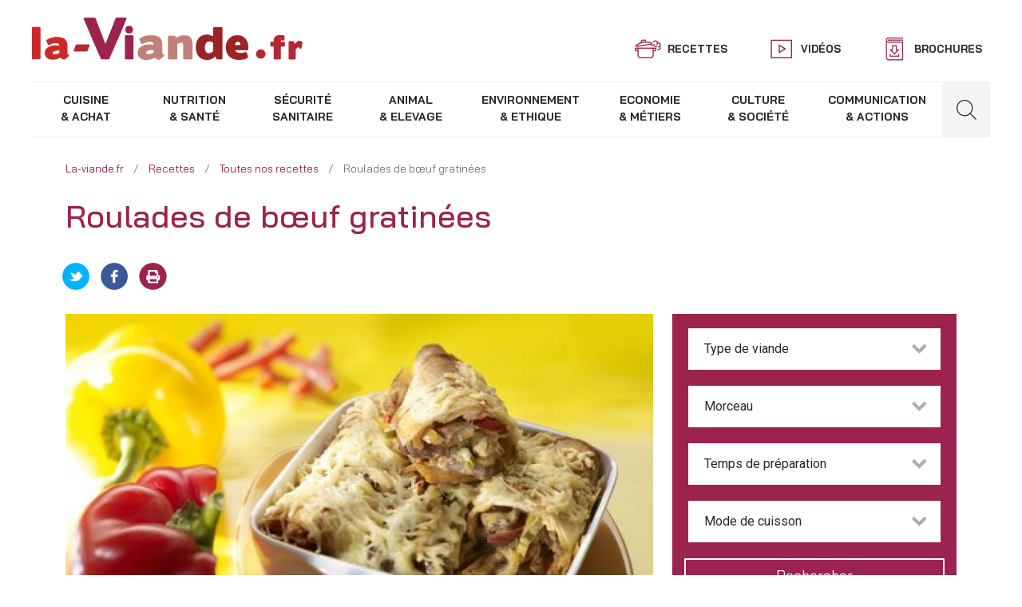

--- FILE ---
content_type: text/html; charset=UTF-8
request_url: https://www.la-viande.fr/recettes/boeuf/roulades-boeuf-gratinees
body_size: 21655
content:
<!DOCTYPE html>
<html lang="fr" dir="ltr" prefix="og: https://ogp.me/ns#">
  <head>
    <meta charset="utf-8" />
<meta name="description" content="Une excellente Recette de Roulades de bœuf gratinées à cuisiner à la maison en suivant nos conseils pour réussir - Tour de main et astuces, vous allez tout savoir." />
<meta name="keywords" content="Roulades boeuf gratinées" />
<link rel="canonical" href="https://www.la-viande.fr/recettes/boeuf/roulades-boeuf-gratinees" />
<meta property="og:site_name" content="La Viande" />
<meta property="og:type" content="recipe" />
<meta property="og:url" content="https://www.la-viande.fr/recettes/boeuf/roulades-boeuf-gratinees" />
<meta property="og:title" content="Recette de Roulades de bœuf gratinées" />
<meta property="og:description" content="Une excellente Recette de Roulades de bœuf gratinées à cuisiner à la maison en suivant nos conseils pour réussir - Tour de main et astuces, vous allez tout savoir." />
<meta property="og:image" content="https://www.la-viande.fr/sites/default/files/styles/facebook/public/recettes/images/Rouladesboeuf-gratinees-la-viande.jpg?itok=6HsNo14R" />
<meta property="og:image:url" content="https://www.la-viande.fr/sites/default/files/styles/facebook/public/recettes/images/Rouladesboeuf-gratinees-la-viande.jpg?itok=6HsNo14R" />
<meta property="og:image:secure_url" content="https://www.la-viande.fr/sites/default/files/styles/facebook/public/recettes/images/Rouladesboeuf-gratinees-la-viande.jpg?itok=6HsNo14R" />
<meta property="og:image:type" content="image/jpeg" />
<meta property="og:image:width" content="600" />
<meta property="og:image:height" content="316" />
<meta property="og:image:alt" content="Recette" />
<meta name="twitter:card" content="summary_large_image" />
<meta name="twitter:description" content="Une excellente Recette de Roulades de bœuf gratinées à cuisiner à la maison en suivant nos conseils pour réussir - Tour de main et astuces, vous allez tout savoir." />
<meta name="twitter:site" content="@la_viande_fr" />
<meta name="twitter:title" content="Recette de Roulades de bœuf gratinées" />
<meta name="twitter:image:height" content="316" />
<meta name="twitter:image" content="https://www.la-viande.fr/sites/default/files/styles/facebook/public/recettes/images/Rouladesboeuf-gratinees-la-viande.jpg?itok=6HsNo14R" />
<meta name="twitter:image:width" content="600" />
<meta name="Generator" content="Drupal 10 (https://www.drupal.org)" />
<meta name="MobileOptimized" content="width" />
<meta name="HandheldFriendly" content="true" />
<meta name="viewport" content="width=device-width, initial-scale=1, shrink-to-fit=no" />
<script type="application/ld+json">{
    "@context": "https://schema.org",
    "@graph": [
        {
            "@type": "Recipe",
            "name": "Roulades de bœuf gratinées",
            "recipeYield": "2 personnes",
            "prepTime": "PT10M",
            "cookTime": "PT20M",
            "recipeInstructions": [
                "Chauffer légèrement 5 cuillères à soupe d’huile",
                "verser le paprika et laisser infuser quelques minutes. Verser l’huile de paprika sur les lamelles de bœuf et mélanger",
                "saler",
                "poivrer et laisser mariner 1 heure au réfrigérateur. Préchauffer le four à 180° C (thermostat 6) Chauffer fortement une poêle et saisir rapidement à feu vif les lamelles de bœuf égouttées. Chauffer la même poêle avec un filet d’huile de paprika. Cuire les poivrons et l\u0027oignon émincés 5 à 7 minutes. Remettre la viande",
                "ajouter la crème et laisser réduire doucement  2 à 3 minutes. Humidifier les pains libanais et les chauffer au micro-onde pour les ramollir. Garnir leur centre avec la préparation à la viande. Les rouler",
                "les déposer dans un plat à gratin",
                "les saupoudrer de fromage râpé et les faire gratiner 10 minutes au four. Servir les roulades de bœuf accompagnées d’une salade verte."
            ],
            "recipeIngredient": "250 g de bœuf à fondue coupés en très fines lamelles1 oignon1 poivron rouge1 poivron jaune1 poivron vert4 pains libanais1 c. à soupe de paprika10 cl de crème50 g de fromage râpéHuileSel et poivre du moulin",
            "image": {
                "@type": "ImageObject",
                "representativeOfPage": "True",
                "url": "https://www.la-viande.fr/sites/default/files/styles/facebook/public/recettes/images/Rouladesboeuf-gratinees-la-viande.jpg?itok=6HsNo14R",
                "width": "600",
                "height": "316"
            }
        }
    ]
}</script>
<meta http-equiv="x-ua-compatible" content="ie=edge" />
<script src="https://www.google.com/recaptcha/api.js?hl=fr" async defer></script>
<link rel="icon" href="/sites/default/files/favicon.png" type="image/png" />

    <title>Recette de Roulades de bœuf gratinées</title>
    <link rel="stylesheet" media="all" href="/sites/default/files/css/css_ubZAu4DP4uEXN0dyOHMkQqTKU4cEcGCW1LTySg29doc.css?delta=0&amp;language=fr&amp;theme=laviande&amp;include=eJxtT-0KwjAMfKFqH2kkbTYDaVOSbLq3VxwiOP8c3MF9-e5BLSM4JVQND4MxIZix5kUUQS4eu3BfksDG0Cv96kgRZBM9hjrVaWZ5Uc8LdTKQc-ys1pIHBHtw8VxtHSDXr3K2dK1_9qER1GJrw7Qx3T2_8dq0rkKpwIhyg-PbMepTdbAna0tjkw" />
<link rel="stylesheet" media="all" href="/sites/default/files/css/css_eNdLNg-nh6NsTEKEe5BFpUTQQWG_8hRlfTzD3M_3Xh4.css?delta=1&amp;language=fr&amp;theme=laviande&amp;include=eJxtT-0KwjAMfKFqH2kkbTYDaVOSbLq3VxwiOP8c3MF9-e5BLSM4JVQND4MxIZix5kUUQS4eu3BfksDG0Cv96kgRZBM9hjrVaWZ5Uc8LdTKQc-ys1pIHBHtw8VxtHSDXr3K2dK1_9qER1GJrw7Qx3T2_8dq0rkKpwIhyg-PbMepTdbAna0tjkw" />

    
  </head>
  <body class="layout-one-sidebar layout-sidebar-second page-node-4341 path-node node--type-recettes">
	<!--------------------------------------------------
	 dataLayer object defined for GTM purposes
	 --------------------------------------------------->
	 
	<script data-cookieconsent="ignore">
		window.dataLayer = window.dataLayer || [];
		function gtag() {
			dataLayer.push(arguments);
		}
		gtag("consent", "default", {
			ad_storage: "denied",
			analytics_storage: "denied",
			functionality_storage: "denied",
			personalization_storage: "denied",
			security_storage: "granted",
			wait_for_update: 2000,
		});
		gtag("set", "ads_data_redaction", true);
	</script>
	 
	<script>dataLayer = [{
				"typeViande" : "",
				"categoriePrincipale" : ""
			}];</script>
     <!-- Google Tag Manager -->


<!-- Google Tag Manager -->
<script>(function(w,d,s,l,i){w[l]=w[l]||[];w[l].push({'gtm.start':
new Date().getTime(),event:'gtm.js'});var f=d.getElementsByTagName(s)[0],
j=d.createElement(s),dl=l!='dataLayer'?'&l='+l:'';j.async=true;j.src=
'https://www.googletagmanager.com/gtm.js?id='+i+dl;f.parentNode.insertBefore(j,f);
})(window,document,'script','dataLayer','GTM-KR5T6F');</script>
<!-- Google Tag Manager (noscript) -->
<noscript><iframe src="https://www.googletagmanager.com/ns.html?id=GTM-KR5T6F"
 height="0" width="0" style="display:none;visibility:hidden"></iframe></noscript>
<!-- End Google Tag Manager (noscript) -->
<!-- End Google Tag Manager -->
   <!-- End Google Tag Manager -->
    <a href="#main-content" class="visually-hidden focusable skip-link">
      Aller au contenu principal
    </a>
    
      <div class="dialog-off-canvas-main-canvas" data-off-canvas-main-canvas>
    
<div id="page-wrapper">
  <div id="page">
    <header id="header" class="header" role="banner" aria-label="Entête du site">
              <nav class="navbar bg-transparent" id="navbar-top">
              <section class="region region-top-header">
          <a href="/" title="Accueil" rel="home" class="navbar-brand">
            <div style="margin: 0;">
                  <img src="/sites/default/files/logo.png" alt="La Viande" class="img-fluid d-inline-block align-top" />
          
              </div>
    </a>
    
  </section>

                <div class="navbar-top menu float-right d-none d-lg-block">
              <section class="region region-secondary-menu">
    <nav role="navigation" aria-labelledby="block-topbarmenu-menu" id="block-topbarmenu" class="settings-tray-editable block block-menu navigation menu--top-bar-menu" data-drupal-settingstray="editable">
            
  

        
              <ul id="block-topbarmenu" class="clearfix nav">
                    <li class="nav-item">
                                          <a href="/nos-recettes-viande" class="recettes nav-link" data-drupal-link-system-path="nos-recettes-viande">Recettes</a>
              </li>
                <li class="nav-item">
                                          <a href="/webtv" class="videos nav-link" data-drupal-link-system-path="webtv">Vidéos</a>
              </li>
                <li class="nav-item">
                                          <a href="/brochures" class="brochures nav-link" data-drupal-link-system-path="node/5126">Brochures</a>
              </li>
        </ul>
  


  </nav>

  </section>

        </div>
                <div class="header-icons d-block d-lg-none">
            <button class="navbar-toggler navbar-toggler-left" type="button" data-toggle="collapse" data-target="#CollapsingNavbar" aria-controls="CollapsingNavbar" aria-expanded="false" aria-label="Toggle navigation">
                <span></span>
                <span></span>
                <span></span>
                <span></span>
            </button>
                        <div class="form-inline navbar-form float-right">
                <div class="toggle-form-search"><i class="search-icon"></i></div>
                  <section class="region region-mobile-form">
    <div class="search-block-form settings-tray-editable block block-search block-search-form-block" data-drupal-selector="search-block-form" id="block-formulairederecherche" role="search" data-drupal-settingstray="editable">
  
    
    <div class="content container-inline">
        <div class="content container-inline">
      <form action="/search/node" method="get" id="search-block-form" accept-charset="UTF-8" class="search-form search-block-form form-row">
  


  <div class="js-form-item js-form-type-search form-type-search js-form-item-keys form-item-keys form-no-label form-group col-auto">
          <label for="edit-keys" class="visually-hidden">Rechercher</label>
    		<div class="form-element-custom">
									<input title="Indiquer les termes à rechercher" data-drupal-selector="edit-keys" type="search" id="edit-keys" name="keys" value="" size="15" maxlength="128" class="form-search form-control" placeholder="Saisissez votre recherche ..."/>

														</div>
  </div>
<div data-drupal-selector="edit-actions" class="form-actions js-form-wrapper form-wrapper mb-3" id="edit-actions--3"><button data-drupal-selector="edit-submit" type="submit" id="edit-submit" value="Rechercher" class="button js-form-submit form-submit btn btn-">Rechercher</button>
</div>

</form>

    </div>
  
  </div>
</div>

  </section>

            </div>
                    </div>
            </nav>
        <nav class="navbar sticky-top bg-transparent navbar-expand-lg" id="navbar-main">
                    
                        <div class="collapse navbar-collapse" id="CollapsingNavbar">
                <div class="wrapper">
                                        <div class="menus-la-viande">
                          <section class="region region-menus-la-viande">
    <nav role="navigation" aria-labelledby="block-navigationprincipale-menu" id="block-navigationprincipale" class="settings-tray-editable block block-menu navigation menu--main" data-drupal-settingstray="editable">
            
  

        
              <ul id="block-navigationprincipale" class="clearfix nav navbar-nav">
                    <li class="nav-item menu-item--expanded dropdown">
                                                          <a href="/cuisine-achat" class="nav-link dropdown-toggle" data-toggle="dropdown" aria-expanded="false" aria-haspopup="true" data-drupal-link-system-path="node/4848">            <span class="line1">Cuisine</span>
            <span class="line2">&amp; Achat</span>
          </a>
                          <ul class="dropdown-menu">
                    <li class="dropdown-item menu-item--expanded dropdown">
                                      <a href="/cuisine-achat/cuisiner-viande" class="dropdown-toggle" data-toggle="dropdown" aria-expanded="false" aria-haspopup="true" data-drupal-link-system-path="node/5148">Cuisiner la viande</a>
                          <ul class="dropdown-menu">
                    <li class="dropdown-item menu-item--collapsed">
                                      <a href="/cuisine-achat/cuisiner-viande/acheter-viande" data-drupal-link-system-path="node/5581">Acheter la viande</a>
                        </li>
                <li class="dropdown-item">
                                      <a href="/cuisine-achat/cuisiner-viande/conserver-viande" data-drupal-link-system-path="node/5094">Conserver la viande</a>
                        </li>
                <li class="dropdown-item menu-item--collapsed">
                                      <a href="/cuisine-achat/cuisiner-viande/cuissons" data-drupal-link-system-path="node/5487">Cuissons</a>
                        </li>
                <li class="dropdown-item menu-item--collapsed">
                                      <a href="/cuisine-achat/cuisiner-viande/assaisonnements" data-drupal-link-system-path="node/5485">Assaisonnements</a>
                        </li>
                <li class="dropdown-item menu-item--collapsed">
                                      <a href="/cuisine-achat/cuisiner-viande/cuisiner-boeuf" data-drupal-link-system-path="node/5486">Cuisiner le bœuf</a>
                        </li>
                <li class="dropdown-item menu-item--collapsed">
                                      <a href="/cuisine-achat/cuisiner-viande/cuisiner-veau" data-drupal-link-system-path="node/5488">Cuisiner le veau</a>
                        </li>
                <li class="dropdown-item menu-item--collapsed">
                                      <a href="/cuisine-achat/cuisiner-viande/cuisiner-agneau" data-drupal-link-system-path="node/5489">Cuisiner l&#039;agneau</a>
                        </li>
                <li class="dropdown-item menu-item--collapsed">
                                      <a href="/cuisine-achat/cuisiner-viande/cuisiner-viande-chevaline" data-drupal-link-system-path="node/5490">Cuisiner la viande chevaline</a>
                        </li>
                <li class="dropdown-item menu-item--collapsed">
                                      <a href="/cuisine-achat/cuisiner-viande/cuisiner-porc" data-drupal-link-system-path="node/5491">Cuisiner le porc</a>
                        </li>
                <li class="dropdown-item menu-item--collapsed">
                                      <a href="/cuisine-achat/cuisiner-viande/cuisiner-produits-tripiers" data-drupal-link-system-path="node/5492">Cuisiner les produits tripiers</a>
                        </li>
                <li class="dropdown-item menu-item--collapsed">
                                      <a href="/cuisine-achat/cuisiner-viande/cuisiner-chevreau" data-drupal-link-system-path="node/5609">Cuisiner le chevreau</a>
                        </li>
        </ul>
  
                        </li>
                <li class="dropdown-item menu-item--collapsed">
                                      <a href="/cuisine-achat/incontournables" data-drupal-link-system-path="node/5570">Les incontournables</a>
                        </li>
                <li class="dropdown-item menu-item--collapsed">
                                      <a href="/cuisine-achat/ustensiles" data-drupal-link-system-path="node/5585">Les ustensiles</a>
                        </li>
                <li class="dropdown-item menu-item--expanded dropdown">
                                      <a href="/cuisine-achat/choisir-morceau-libre-service" class="dropdown-toggle" data-toggle="dropdown" aria-expanded="false" aria-haspopup="true" data-drupal-link-system-path="node/5254">Choisir son morceau en libre-service</a>
                          <ul class="dropdown-menu">
                    <li class="dropdown-item menu-item--collapsed">
                                      <a href="/cuisine-achat/choisir-morceau-libre-service/morceaux-boeuf-griller" data-drupal-link-system-path="node/5264">Noms des morceaux</a>
                        </li>
                <li class="dropdown-item menu-item--expanded dropdown">
                                      <a href="/cuisine-achat/choisir-morceau-libre-service/recettes-boeuf-griller" class="dropdown-toggle" data-toggle="dropdown" aria-expanded="false" aria-haspopup="true" data-drupal-link-system-path="node/5255">Recettes</a>
                          <ul class="dropdown-menu">
                    <li class="dropdown-item menu-item--collapsed">
                                      <a href="/cuisine-achat/choisir-morceau-libre-service/recettes-boeuf-griller" data-drupal-link-system-path="node/5255">Boeuf</a>
                        </li>
                <li class="dropdown-item menu-item--collapsed">
                                      <a href="/cuisine-achat/choisir-morceau-libre-service/recettes/recettes-veau-griller" data-drupal-link-system-path="node/5258">Veau</a>
                        </li>
                <li class="dropdown-item menu-item--collapsed">
                                      <a href="/cuisine-achat/choisir-morceau-libre-service/recettes/recettes-agneau-griller" data-drupal-link-system-path="node/5261">Agneau</a>
                        </li>
        </ul>
  
                        </li>
                <li class="dropdown-item">
                                      <a href="/cuisine-achat/choisir-morceau-libre-service/comprendre-video" data-drupal-link-system-path="node/5277">Tout comprendre en vidéo</a>
                        </li>
                <li class="dropdown-item">
                                      <a href="/cuisine-achat/choisir-morceau-libre-service/demarche-menee-avec-consommateurs" data-drupal-link-system-path="node/5296">Une démarche menée avec les consommateurs</a>
                        </li>
        </ul>
  
                        </li>
                <li class="dropdown-item">
                                      <a href="/cuisine-achat/top-recettes" data-drupal-link-system-path="node/5493">TOP des recettes</a>
                        </li>
                <li class="dropdown-item menu-item--expanded dropdown">
                                      <a href="/cuisine-achat/qualites-organoleptiques-viande" class="dropdown-toggle" data-toggle="dropdown" aria-expanded="false" aria-haspopup="true" data-drupal-link-system-path="node/4803">Voir, Goûter, Saliver et Mâcher</a>
                          <ul class="dropdown-menu">
                    <li class="dropdown-item">
                                      <a href="/cuisine-achat/qualites-organoleptiques-viande" data-drupal-link-system-path="node/4803">Qualités organoleptiques de la viande</a>
                        </li>
                <li class="dropdown-item">
                                      <a href="/cuisine-achat/voir-gouter-saliver-macher/obtenir-preserver-qualites-viande" data-drupal-link-system-path="node/4865">Obtenir et préserver les qualités de la viande</a>
                        </li>
                <li class="dropdown-item">
                                      <a href="/cuisine-achat/voir-gouter-saliver-macher/maturation-muscle-viande" data-drupal-link-system-path="node/4866">La maturation : Du muscle à la viande</a>
                        </li>
        </ul>
  
                        </li>
                <li class="dropdown-item">
                                      <a href="/cuisine-achat/signes-origines-qualite" data-drupal-link-system-path="node/4867">Signes d&#039;origines et de qualité</a>
                        </li>
                <li class="dropdown-item menu-item--expanded dropdown">
                                      <a href="/cuisine-achat/viandes-france" class="dropdown-toggle" data-toggle="dropdown" aria-expanded="false" aria-haspopup="true" data-drupal-link-system-path="node/5217">Viandes de France</a>
                          <ul class="dropdown-menu">
                    <li class="dropdown-item">
                                      <a href="/cuisine-achat/viandes-france/certitude-origine" data-drupal-link-system-path="node/5218">La certitude de l’origine</a>
                        </li>
                <li class="dropdown-item">
                                      <a href="/cuisine-achat/viandes-france/gout-travail-bien-fait" data-drupal-link-system-path="node/5219">Le goût du travail bien fait</a>
                        </li>
                <li class="dropdown-item">
                                      <a href="/cuisine-achat/viandes-france/assurance-bonnes-pratiques" data-drupal-link-system-path="node/5220">L’assurance de bonnes pratiques</a>
                        </li>
                <li class="dropdown-item">
                                      <a href="/cuisine-achat/viandes-france/couleurs-confiance" data-drupal-link-system-path="node/5221">Les trois couleurs de la confiance</a>
                        </li>
                <li class="dropdown-item">
                                      <a href="/cuisine-achat/viandes-france/porteurs-demarche" data-drupal-link-system-path="node/5222">Les porteurs de la démarche</a>
                        </li>
        </ul>
  
                        </li>
                <li class="dropdown-item menu-item--expanded dropdown">
                                      <a href="/cuisine-achat/tendances" class="dropdown-toggle" data-toggle="dropdown" aria-expanded="false" aria-haspopup="true" data-drupal-link-system-path="node/5322">Tendances</a>
                          <ul class="dropdown-menu">
                    <li class="dropdown-item">
                                      <a href="/cuisine-achat/tendances/bruschetta-tartine-qui-bon" data-drupal-link-system-path="node/10769">Bruschetta, la tartine qui a tout bon !</a>
                        </li>
                <li class="dropdown-item">
                                      <a href="/cuisine-achat/tendances/viande-fete-sublimer-reveillon-reinventer-lendemains" data-drupal-link-system-path="node/10792">La viande en fête : sublimer le réveillon et réinventer les lendemains</a>
                        </li>
        </ul>
  
                        </li>
                <li class="dropdown-item">
                                      <a href="/cuisine-achat/lectures-culinaires" data-drupal-link-system-path="node/5494">Lectures culinaires</a>
                        </li>
        </ul>
  
                        </li>
                <li class="nav-item menu-item--expanded dropdown">
                                                          <a href="/nutrition-sante" class="nav-link dropdown-toggle" data-toggle="dropdown" aria-expanded="false" aria-haspopup="true" data-drupal-link-system-path="node/4845">            <span class="line1">Nutrition</span>
            <span class="line2">&amp; santé</span>
          </a>
                          <ul class="dropdown-menu">
                    <li class="dropdown-item menu-item--expanded dropdown">
                                      <a href="/nutrition-sante/equilibre-alimentaire" class="dropdown-toggle" data-toggle="dropdown" aria-expanded="false" aria-haspopup="true" data-drupal-link-system-path="node/4837">L&#039;équilibre alimentaire</a>
                          <ul class="dropdown-menu">
                    <li class="dropdown-item">
                                      <a href="/nutrition-sante/equilibre-alimentaire" data-drupal-link-system-path="node/4837">L’équilibre alimentaire</a>
                        </li>
        </ul>
  
                        </li>
                <li class="dropdown-item menu-item--expanded dropdown">
                                      <a href="/nutrition-sante/place-viande-dans-votre-alimentation" class="dropdown-toggle" data-toggle="dropdown" aria-expanded="false" aria-haspopup="true" data-drupal-link-system-path="node/4806">La place de la viande dans votre alimentation</a>
                          <ul class="dropdown-menu">
                    <li class="dropdown-item">
                                      <a href="/nutrition-sante/place-viande-dans-votre-alimentation" data-drupal-link-system-path="node/4806">La place de la viande dans votre alimentation</a>
                        </li>
                <li class="dropdown-item">
                                      <a href="/nutrition-sante/place-viande-dans-votre-alimentation/definitions-viandes" data-drupal-link-system-path="node/5580">Définitions des viandes</a>
                        </li>
                <li class="dropdown-item">
                                      <a href="/nutrition-sante/place-viande-dans-votre-alimentation/alimentation-enfants" data-drupal-link-system-path="node/4838">Alimentation des enfants</a>
                        </li>
                <li class="dropdown-item">
                                      <a href="/nutrition-sante/place-viande-dans-votre-alimentation/alimentation-adolescents" data-drupal-link-system-path="node/4839">Alimentation des adolescents</a>
                        </li>
                <li class="dropdown-item">
                                      <a href="/nutrition-sante/place-viande-dans-votre-alimentation/alimentation-femmes" data-drupal-link-system-path="node/4840">Alimentation des femmes</a>
                        </li>
                <li class="dropdown-item">
                                      <a href="/nutrition-sante/place-viande-dans-votre-alimentation/fer-allie-femmes-enceintes" data-drupal-link-system-path="node/4841">Le fer, allié des femmes enceintes</a>
                        </li>
                <li class="dropdown-item">
                                      <a href="/nutrition-sante/place-viande-dans-votre-alimentation/alimentation-sportifs" data-drupal-link-system-path="node/4842">Alimentation des sportifs</a>
                        </li>
                <li class="dropdown-item">
                                      <a href="/nutrition-sante/place-viande-dans-votre-alimentation/proteines-alliees-seniors" data-drupal-link-system-path="node/4843">Les protéines, alliées des seniors</a>
                        </li>
        </ul>
  
                        </li>
                <li class="dropdown-item menu-item--expanded dropdown">
                                      <a href="/nutrition-sante/valeurs-nutritionnelles-viandes" class="dropdown-toggle" data-toggle="dropdown" aria-expanded="false" aria-haspopup="true" data-drupal-link-system-path="node/4844">Valeurs nutritionnelles des viandes</a>
                          <ul class="dropdown-menu">
                    <li class="dropdown-item">
                                      <a href="/nutrition-sante/valeurs-nutritionnelles-viandes" data-drupal-link-system-path="node/4844">Valeurs nutritionnelles des viandes</a>
                        </li>
                <li class="dropdown-item">
                                      <a href="/nutrition-sante/valeurs-nutritionnelles-viandes/proteines-viande" data-drupal-link-system-path="node/4853">Les protéines et la viande</a>
                        </li>
                <li class="dropdown-item">
                                      <a href="/nutrition-sante/valeurs-nutritionnelles-viandes/lipides-viande" data-drupal-link-system-path="node/4854">Les lipides et la viande</a>
                        </li>
                <li class="dropdown-item">
                                      <a href="/nutrition-sante/valeurs-nutritionnelles-viandes/vitamines-viande" data-drupal-link-system-path="node/4855">Les vitamines et la viande</a>
                        </li>
                <li class="dropdown-item">
                                      <a href="/nutrition-sante/valeurs-nutritionnelles-viandes/mineraux-viande" data-drupal-link-system-path="node/4856">Les minéraux et la viande</a>
                        </li>
        </ul>
  
                        </li>
                <li class="dropdown-item menu-item--expanded dropdown">
                                      <a href="/nutrition-sante/consommation-viande-france" class="dropdown-toggle" data-toggle="dropdown" aria-expanded="false" aria-haspopup="true" data-drupal-link-system-path="node/4857">Consommation de viande en France</a>
                          <ul class="dropdown-menu">
                    <li class="dropdown-item">
                                      <a href="/nutrition-sante/consommation-viande-france" data-drupal-link-system-path="node/4857">Consommation de viande en France</a>
                        </li>
                <li class="dropdown-item">
                                      <a href="/nutrition-sante/consommation-viande-france/frequence-consommation-portions-viande" data-drupal-link-system-path="node/5503">Portions de viande</a>
                        </li>
        </ul>
  
                        </li>
                <li class="dropdown-item">
                                      <a href="/nutrition-sante/chroniques-nutrition" data-drupal-link-system-path="node/5499">Chroniques nutrition</a>
                        </li>
        </ul>
  
                        </li>
                <li class="nav-item menu-item--expanded dropdown">
                                                          <a href="/securite-sanitaire" class="nav-link dropdown-toggle" data-toggle="dropdown" aria-expanded="false" aria-haspopup="true" data-drupal-link-system-path="node/4852">            <span class="line1">Sécurité</span>
            <span class="line2">sanitaire</span>
          </a>
                          <ul class="dropdown-menu">
                    <li class="dropdown-item menu-item--expanded dropdown">
                                      <a href="/securite-sanitaire/controles-sanitaires-reglementation-pouvoirs-publics" class="dropdown-toggle" data-toggle="dropdown" aria-expanded="false" aria-haspopup="true" data-drupal-link-system-path="node/4835">Contrôles sanitaires</a>
                          <ul class="dropdown-menu">
                    <li class="dropdown-item">
                                      <a href="/securite-sanitaire/controles-sanitaires-reglementation-pouvoirs-publics" data-drupal-link-system-path="node/4835">Contrôles sanitaires : réglementation et pouvoirs publics</a>
                        </li>
                <li class="dropdown-item">
                                      <a href="/securite-sanitaire/controles-sanitaires/controles-sanitaires-ferme-etal" data-drupal-link-system-path="node/4959">Les contrôles sanitaires : de la ferme à l’étal</a>
                        </li>
                <li class="dropdown-item">
                                      <a href="/securite-sanitaire/controles-sanitaires/consommateurs-qualite-sanitaire" data-drupal-link-system-path="node/4960">Les consommateurs et la qualité sanitaire</a>
                        </li>
        </ul>
  
                        </li>
                <li class="dropdown-item menu-item--expanded dropdown">
                                      <a href="/securite-sanitaire/identification-animaux" class="dropdown-toggle" data-toggle="dropdown" aria-expanded="false" aria-haspopup="true" data-drupal-link-system-path="node/4965">L&#039;identification des animaux d&#039;élevage</a>
                          <ul class="dropdown-menu">
                    <li class="dropdown-item">
                                      <a href="/securite-sanitaire/identification-animaux" data-drupal-link-system-path="node/4965">L&#039;identification des animaux</a>
                        </li>
                <li class="dropdown-item">
                                      <a href="/securite-sanitaire/identification-animaux-elevage/identification-bovins" data-drupal-link-system-path="node/4966">L&#039;identification des bovins</a>
                        </li>
                <li class="dropdown-item">
                                      <a href="/securite-sanitaire/identification-animaux-elevage/identification-ovins-caprins" data-drupal-link-system-path="node/4967">L&#039;identification des ovins et des caprins</a>
                        </li>
                <li class="dropdown-item">
                                      <a href="/securite-sanitaire/identification-animaux-elevage/identification-equins" data-drupal-link-system-path="node/4968">L&#039;identification des équins</a>
                        </li>
                <li class="dropdown-item">
                                      <a href="/securite-sanitaire/identification-animaux-elevage/identification-porcins" data-drupal-link-system-path="node/4969">L&#039;identification des porcins</a>
                        </li>
        </ul>
  
                        </li>
                <li class="dropdown-item menu-item--expanded dropdown">
                                      <a href="/securite-sanitaire/tracabilite-viandes" class="dropdown-toggle" data-toggle="dropdown" aria-expanded="false" aria-haspopup="true" data-drupal-link-system-path="node/4961">La traçabilité des viandes</a>
                          <ul class="dropdown-menu">
                    <li class="dropdown-item">
                                      <a href="/securite-sanitaire/tracabilite-viandes" data-drupal-link-system-path="node/4961">La traçabilité des viandes</a>
                        </li>
                <li class="dropdown-item">
                                      <a href="/securite-sanitaire/tracabilite-viandes/tracabilite-viande-bovine" data-drupal-link-system-path="node/5547">Traçabilité de la viande bovine</a>
                        </li>
                <li class="dropdown-item">
                                      <a href="/securite-sanitaire/tracabilite-viandes/tracabilite-viandes-ovine-caprine" data-drupal-link-system-path="node/5548">Traçabilité des viandes ovine et caprine</a>
                        </li>
                <li class="dropdown-item">
                                      <a href="/securite-sanitaire/tracabilite-viandes/tracabilite-viande-chevaline" data-drupal-link-system-path="node/5179">Traçabilité de la viande chevaline</a>
                        </li>
                <li class="dropdown-item">
                                      <a href="/securite-sanitaire/tracabilite-viandes/tracabilite-viande-porcine" data-drupal-link-system-path="node/5549">Traçabilité de la viande porcine</a>
                        </li>
        </ul>
  
                        </li>
                <li class="dropdown-item menu-item--expanded dropdown">
                                      <a href="/securite-sanitaire/est-que-etiquetage-viande" class="dropdown-toggle" data-toggle="dropdown" aria-expanded="false" aria-haspopup="true" data-drupal-link-system-path="node/4962">L&#039;étiquetage de la viande</a>
                          <ul class="dropdown-menu">
                    <li class="dropdown-item">
                                      <a href="/securite-sanitaire/est-que-etiquetage-viande" data-drupal-link-system-path="node/4962">Qu’est-ce que l’étiquetage de la viande ?</a>
                        </li>
                <li class="dropdown-item">
                                      <a href="/securite-sanitaire/etiquetage-viande/etiquetage-viande-bovine-veau" data-drupal-link-system-path="node/4963">Etiquetage de la viande bovine et de veau</a>
                        </li>
                <li class="dropdown-item">
                                      <a href="/securite-sanitaire/etiquetage-viande/etiquetage-viande-hachee-boeuf-veau" data-drupal-link-system-path="node/5550">Etiquetage de la viande hachée de bœuf et de veau</a>
                        </li>
                <li class="dropdown-item">
                                      <a href="/securite-sanitaire/etiquetage-viande/etiquetage-viandes-ovines-caprines-porcines" data-drupal-link-system-path="node/5551">Etiquetage des viandes ovines, caprines, porcines</a>
                        </li>
                <li class="dropdown-item">
                                      <a href="/securite-sanitaire/etiquetage-viande/etiquetage-viande-chevaline" data-drupal-link-system-path="node/5552">Etiquetage de la viande chevaline</a>
                        </li>
        </ul>
  
                        </li>
                <li class="dropdown-item menu-item--expanded dropdown">
                                      <a href="/securite-sanitaire/est-que-e-coli" class="dropdown-toggle" data-toggle="dropdown" aria-expanded="false" aria-haspopup="true" data-drupal-link-system-path="node/5022">Escherichia coli</a>
                          <ul class="dropdown-menu">
                    <li class="dropdown-item">
                                      <a href="/securite-sanitaire/est-que-e-coli" data-drupal-link-system-path="node/5022">Qu’est-ce que E. coli ?</a>
                        </li>
                <li class="dropdown-item">
                                      <a href="/securite-sanitaire/escherichia-coli/comment-proteger-e-coli" data-drupal-link-system-path="node/5027">Comment se protéger d’E. coli ?</a>
                        </li>
        </ul>
  
                        </li>
                <li class="dropdown-item menu-item--collapsed">
                                      <a href="/securite-sanitaire/virus-schmallenberg" data-drupal-link-system-path="node/5143">Virus de Schmallenberg</a>
                        </li>
                <li class="dropdown-item menu-item--expanded dropdown">
                                      <a href="/securite-sanitaire/esb-mots" class="dropdown-toggle" data-toggle="dropdown" aria-expanded="false" aria-haspopup="true" data-drupal-link-system-path="node/5047">Encéphalopathie Spongiforme Bovine</a>
                          <ul class="dropdown-menu">
                    <li class="dropdown-item">
                                      <a href="/securite-sanitaire/esb-mots" data-drupal-link-system-path="node/5047">L’ESB en quelques mots</a>
                        </li>
                <li class="dropdown-item">
                                      <a href="/securite-sanitaire/encephalopathie-spongiforme-bovine/est-que-esb" data-drupal-link-system-path="node/5048">Qu’est-ce que l’ESB ?</a>
                        </li>
                <li class="dropdown-item">
                                      <a href="/securite-sanitaire/encephalopathie-spongiforme-bovine/comment-eviter-contamination-animaux-esb" data-drupal-link-system-path="node/5049">Comment éviter la contamination des animaux par l&#039;ESB ?</a>
                        </li>
                <li class="dropdown-item">
                                      <a href="/securite-sanitaire/encephalopathie-spongiforme-bovine/esb-risques-homme" data-drupal-link-system-path="node/5050">L&#039;ESB : quels risques pour l’Homme ?</a>
                        </li>
                <li class="dropdown-item">
                                      <a href="/securite-sanitaire/encephalopathie-spongiforme-bovine/comment-sommes-proteges-face-esb" data-drupal-link-system-path="node/5051">Comment sommes-nous protégés face à l&#039;ESB ?</a>
                        </li>
        </ul>
  
                        </li>
                <li class="dropdown-item">
                                      <a href="/securite-sanitaire/tuberculose-bovine" data-drupal-link-system-path="node/5175">La tuberculose bovine</a>
                        </li>
        </ul>
  
                        </li>
                <li class="nav-item menu-item--expanded dropdown">
                                                          <a href="/animal-elevage" class="nav-link dropdown-toggle" data-toggle="dropdown" aria-expanded="false" aria-haspopup="true" data-drupal-link-system-path="node/4847">            <span class="line1">Animal</span>
            <span class="line2">&amp; Elevage</span>
          </a>
                          <ul class="dropdown-menu">
                    <li class="dropdown-item menu-item--expanded dropdown">
                                      <a href="/animal-elevage/famille-bovins" class="dropdown-toggle" data-toggle="dropdown" aria-expanded="false" aria-haspopup="true" data-drupal-link-system-path="node/4807">Le bœuf</a>
                          <ul class="dropdown-menu">
                    <li class="dropdown-item">
                                      <a href="/animal-elevage/famille-bovins" data-drupal-link-system-path="node/4807">La famille des bovins</a>
                        </li>
                <li class="dropdown-item">
                                      <a href="/animal-elevage/boeuf/races-bovines" data-drupal-link-system-path="node/4808">Les races bovines</a>
                        </li>
                <li class="dropdown-item">
                                      <a href="/animal-elevage/boeuf/races-viande" data-drupal-link-system-path="node/5484">Les races à viande</a>
                        </li>
                <li class="dropdown-item">
                                      <a href="/animal-elevage/boeuf/organisation-elevage-bovin-france" data-drupal-link-system-path="node/4809">L&#039;organisation de l&#039;élevage bovin en France</a>
                        </li>
                <li class="dropdown-item">
                                      <a href="/animal-elevage/boeuf/alimentation-bovins" data-drupal-link-system-path="node/4810">L&#039;alimentation des bovins</a>
                        </li>
                <li class="dropdown-item">
                                      <a href="/animal-elevage/boeuf/rumination-chez-bovins" data-drupal-link-system-path="node/4811">La rumination chez les bovins</a>
                        </li>
                <li class="dropdown-item">
                                      <a href="/animal-elevage/boeuf/reproduction-bovins" data-drupal-link-system-path="node/4812">Reproduction des bovins</a>
                        </li>
        </ul>
  
                        </li>
                <li class="dropdown-item menu-item--expanded dropdown">
                                      <a href="/animal-elevage/famille-bovins-0" class="dropdown-toggle" data-toggle="dropdown" aria-expanded="false" aria-haspopup="true" data-drupal-link-system-path="node/4813">Le veau</a>
                          <ul class="dropdown-menu">
                    <li class="dropdown-item">
                                      <a href="/animal-elevage/famille-bovins-0" data-drupal-link-system-path="node/4813">La famille des bovins</a>
                        </li>
                <li class="dropdown-item">
                                      <a href="/animal-elevage/veau/organisation-elevage-veau-france" data-drupal-link-system-path="node/4814">L&#039;organisation de l’élevage du veau en France</a>
                        </li>
                <li class="dropdown-item">
                                      <a href="/animal-elevage/veau/alimentation-veaux" data-drupal-link-system-path="node/4819">L&#039;alimentation des veaux</a>
                        </li>
        </ul>
  
                        </li>
                <li class="dropdown-item menu-item--expanded dropdown">
                                      <a href="/animal-elevage/famille-ovins" class="dropdown-toggle" data-toggle="dropdown" aria-expanded="false" aria-haspopup="true" data-drupal-link-system-path="node/4829">L&#039;agneau</a>
                          <ul class="dropdown-menu">
                    <li class="dropdown-item">
                                      <a href="/animal-elevage/famille-ovins" data-drupal-link-system-path="node/4829">La famille des ovins</a>
                        </li>
                <li class="dropdown-item">
                                      <a href="/animal-elevage/agneau/races-ovines" data-drupal-link-system-path="node/4830">Les races ovines</a>
                        </li>
                <li class="dropdown-item">
                                      <a href="/animal-elevage/agneau/organisation-elevage-ovin-france" data-drupal-link-system-path="node/4815">L&#039;organisation de l’élevage ovin en France</a>
                        </li>
                <li class="dropdown-item">
                                      <a href="/animal-elevage/agneau/alimentation-ovins" data-drupal-link-system-path="node/4831">L&#039;alimentation des ovins</a>
                        </li>
                <li class="dropdown-item">
                                      <a href="/animal-elevage/agneau/rumination-chez-ovins" data-drupal-link-system-path="node/4832">La rumination chez les ovins</a>
                        </li>
                <li class="dropdown-item">
                                      <a href="/animal-elevage/agneau/reproduction-ovins" data-drupal-link-system-path="node/4833">La reproduction des ovins</a>
                        </li>
        </ul>
  
                        </li>
                <li class="dropdown-item menu-item--expanded dropdown">
                                      <a href="/animal-elevage/famille-equins" class="dropdown-toggle" data-toggle="dropdown" aria-expanded="false" aria-haspopup="true" data-drupal-link-system-path="node/4825">Le cheval</a>
                          <ul class="dropdown-menu">
                    <li class="dropdown-item">
                                      <a href="/animal-elevage/famille-equins" data-drupal-link-system-path="node/4825">La famille des équins</a>
                        </li>
                <li class="dropdown-item">
                                      <a href="/animal-elevage/cheval/races-equines" data-drupal-link-system-path="node/4826">Les races équines</a>
                        </li>
                <li class="dropdown-item">
                                      <a href="/animal-elevage/cheval/organisation-elevage-equin-france" data-drupal-link-system-path="node/4816">L&#039;organisation de l&#039;élevage équin en France</a>
                        </li>
                <li class="dropdown-item">
                                      <a href="/animal-elevage/cheval/alimentation-equins" data-drupal-link-system-path="node/4827">L&#039;alimentation des équins</a>
                        </li>
                <li class="dropdown-item">
                                      <a href="/animal-elevage/cheval/reproduction-selection-equins" data-drupal-link-system-path="node/4828">La reproduction et la sélection des équins</a>
                        </li>
        </ul>
  
                        </li>
                <li class="dropdown-item menu-item--expanded dropdown">
                                      <a href="/animal-elevage/famille-porcins" class="dropdown-toggle" data-toggle="dropdown" aria-expanded="false" aria-haspopup="true" data-drupal-link-system-path="node/4821">Le porc</a>
                          <ul class="dropdown-menu">
                    <li class="dropdown-item">
                                      <a href="/animal-elevage/famille-porcins" data-drupal-link-system-path="node/4821">La famille des porcins</a>
                        </li>
                <li class="dropdown-item">
                                      <a href="/animal-elevage/porc/races-porcines" data-drupal-link-system-path="node/4822">Les races porcines</a>
                        </li>
                <li class="dropdown-item">
                                      <a href="/animal-elevage/porc/organisation-elevage-porcin-france" data-drupal-link-system-path="node/4817">L&#039;organisation de l&#039;élevage porcin en France</a>
                        </li>
                <li class="dropdown-item">
                                      <a href="/animal-elevage/porc/alimentation-porcins" data-drupal-link-system-path="node/4823">L&#039;alimentation des porcins</a>
                        </li>
                <li class="dropdown-item">
                                      <a href="/animal-elevage/porc/reproduction-selection-porcins" data-drupal-link-system-path="node/4824">Reproduction des porcins</a>
                        </li>
        </ul>
  
                        </li>
        </ul>
  
                        </li>
                <li class="nav-item menu-item--expanded dropdown">
                                                          <a href="/environnement-ethique" class="nav-link dropdown-toggle" data-toggle="dropdown" aria-expanded="false" aria-haspopup="true" data-drupal-link-system-path="node/4851">            <span class="line1">Environnement</span>
            <span class="line2">&amp; Ethique</span>
          </a>
                          <ul class="dropdown-menu">
                    <li class="dropdown-item menu-item--collapsed">
                                      <a href="/environnement-ethique/elevage-environnement" data-drupal-link-system-path="node/5604">Elevage et environnement</a>
                        </li>
                <li class="dropdown-item menu-item--expanded dropdown">
                                      <a href="/environnement-ethique/viande-changement-climatique" class="dropdown-toggle" data-toggle="dropdown" aria-expanded="false" aria-haspopup="true" data-drupal-link-system-path="node/5053">Viande et changement climatique</a>
                          <ul class="dropdown-menu">
                    <li class="dropdown-item">
                                      <a href="/environnement-ethique/viande-changement-climatique" data-drupal-link-system-path="node/5053">Viande et changement climatique</a>
                        </li>
                <li class="dropdown-item">
                                      <a href="/environnement-ethique/viande-changement-climatique/elevage-gaz-effet-serre" data-drupal-link-system-path="node/5054">L&#039;élevage et les gaz à effet de serre</a>
                        </li>
                <li class="dropdown-item">
                                      <a href="/environnement-ethique/viande-changement-climatique/rot-vaches-methane-stockage-carbone" data-drupal-link-system-path="node/5055">Rot des vaches, méthane et stockage de carbone</a>
                        </li>
                <li class="dropdown-item">
                                      <a href="/environnement-ethique/viande-changement-climatique/role-prairies-puits-carbone" data-drupal-link-system-path="node/5056">Le rôle des prairies : des puits de carbone</a>
                        </li>
                <li class="dropdown-item">
                                      <a href="/environnement-ethique/viande-changement-climatique/comment-reduire-impact-elevage-effet-serre" data-drupal-link-system-path="node/5057">Comment réduire l&#039;impact de l&#039;élevage sur l&#039;effet de serre ?</a>
                        </li>
        </ul>
  
                        </li>
                <li class="dropdown-item menu-item--expanded dropdown">
                                      <a href="/environnement-ethique/preservation-qualite-eau" class="dropdown-toggle" data-toggle="dropdown" aria-expanded="false" aria-haspopup="true" data-drupal-link-system-path="node/5058">Préservation de la qualité de l&#039;eau</a>
                          <ul class="dropdown-menu">
                    <li class="dropdown-item">
                                      <a href="/environnement-ethique/preservation-qualite-eau" data-drupal-link-system-path="node/5058">La préservation de la qualité de l&#039;eau</a>
                        </li>
                <li class="dropdown-item">
                                      <a href="/environnement-ethique/preservation-qualite-eau/consommation-eau-production-viande-bovine" data-drupal-link-system-path="node/5119">Consommation d&#039;eau et production de viande bovine</a>
                        </li>
                <li class="dropdown-item">
                                      <a href="/environnement-ethique/preservation-qualite-eau/gestion-dejections" data-drupal-link-system-path="node/5059">La gestion des déjections</a>
                        </li>
                <li class="dropdown-item">
                                      <a href="/environnement-ethique/preservation-qualite-eau/prairies-comme-filtres-naturels" data-drupal-link-system-path="node/5060">Les prairies comme filtres naturels</a>
                        </li>
        </ul>
  
                        </li>
                <li class="dropdown-item menu-item--expanded dropdown">
                                      <a href="/environnement-ethique/elevage-herbivore-amenagement-territoire" class="dropdown-toggle" data-toggle="dropdown" aria-expanded="false" aria-haspopup="true" data-drupal-link-system-path="node/5062">Elevage, prairies, paysages et territoires</a>
                          <ul class="dropdown-menu">
                    <li class="dropdown-item">
                                      <a href="/environnement-ethique/elevage-herbivore-amenagement-territoire" data-drupal-link-system-path="node/5062">L&#039;élevage herbivore et l&#039;aménagement du territoire</a>
                        </li>
                <li class="dropdown-item">
                                      <a href="/environnement-ethique/elevage-prairies-paysages-territoires/transhumance-tradition-elevage-adaptee-territoire" data-drupal-link-system-path="node/5063">La transhumance : une tradition d&#039;élevage adaptée au territoire</a>
                        </li>
                <li class="dropdown-item">
                                      <a href="/environnement-ethique/elevage-prairies-paysages-territoires/elevage-prevention-risques-naturels" data-drupal-link-system-path="node/5064">L&#039;élevage et la prévention des risques naturels</a>
                        </li>
                <li class="dropdown-item">
                                      <a href="/environnement-ethique/elevage-prairies-paysages-territoires/elevage-economie-rurale" data-drupal-link-system-path="node/5065">L&#039;élevage et l&#039;économie rurale</a>
                        </li>
        </ul>
  
                        </li>
                <li class="dropdown-item menu-item--expanded dropdown">
                                      <a href="/environnement-ethique/biodiversite-role-ecologique-prairies" class="dropdown-toggle" data-toggle="dropdown" aria-expanded="false" aria-haspopup="true" data-drupal-link-system-path="node/5066">Biodiversité et rôle écologique des prairies</a>
                          <ul class="dropdown-menu">
                    <li class="dropdown-item">
                                      <a href="/environnement-ethique/biodiversite-role-ecologique-prairies" data-drupal-link-system-path="node/5066">La biodiversité et le rôle écologique des prairies</a>
                        </li>
                <li class="dropdown-item">
                                      <a href="/environnement-ethique/biodiversite-role-ecologique-prairies/prairies-reservoirs-biodiversite" data-drupal-link-system-path="node/5067">Les prairies, réservoirs de biodiversité</a>
                        </li>
                <li class="dropdown-item">
                                      <a href="/environnement-ethique/biodiversite-role-ecologique-prairies/haies" data-drupal-link-system-path="node/5068">Les haies</a>
                        </li>
                <li class="dropdown-item">
                                      <a href="/environnement-ethique/biodiversite-role-ecologique-prairies/bouses-engrais-naturels-ecosystemes" data-drupal-link-system-path="node/5069">Les bouses : engrais naturels et écosystèmes</a>
                        </li>
                <li class="dropdown-item">
                                      <a href="/environnement-ethique/biodiversite-role-ecologique-prairies/ecoute-biodiversite-prairies" data-drupal-link-system-path="node/5603">A l’écoute de la biodiversité des prairies</a>
                        </li>
        </ul>
  
                        </li>
                <li class="dropdown-item menu-item--expanded dropdown">
                                      <a href="/environnement-ethique/ethique-vis-vis-animaux" class="dropdown-toggle" data-toggle="dropdown" aria-expanded="false" aria-haspopup="true" data-drupal-link-system-path="node/5071">L&#039;éthique vis-à-vis des animaux</a>
                          <ul class="dropdown-menu">
                    <li class="dropdown-item">
                                      <a href="/environnement-ethique/ethique-vis-vis-animaux" data-drupal-link-system-path="node/5071">L&#039;éthique vis-à-vis des animaux</a>
                        </li>
                <li class="dropdown-item">
                                      <a href="/environnement-ethique/ethique-vis-vis-animaux/bien-etre-animaux-ferme" data-drupal-link-system-path="node/5072">Le bien-être des animaux à la ferme</a>
                        </li>
                <li class="dropdown-item">
                                      <a href="/environnement-ethique/ethique-vis-vis-animaux/transport-bien-etre-animaux" data-drupal-link-system-path="node/5073">Le transport et le bien-être des animaux</a>
                        </li>
                <li class="dropdown-item">
                                      <a href="/environnement-ethique/ethique-vis-vis-animaux/bien-etre-dans-marches-bestiaux" data-drupal-link-system-path="node/5074">Le bien-être dans les marchés aux bestiaux</a>
                        </li>
                <li class="dropdown-item">
                                      <a href="/environnement-ethique/ethique-vis-vis-animaux/protection-animale-abattoir" data-drupal-link-system-path="node/5076">La protection des animaux à l&#039;abattoir</a>
                        </li>
                <li class="dropdown-item">
                                      <a href="/environnement-ethique/ethique-vis-vis-animaux/faq-ethique-elevage" data-drupal-link-system-path="node/5077">FAQ : éthique et élevage</a>
                        </li>
                <li class="dropdown-item">
                                      <a href="/environnement-ethique/ethique-vis-vis-animaux/etourdissement-saignee-animaux-abattoir" data-drupal-link-system-path="node/5749">L&#039;étourdissement et la saignée des animaux en abattoir</a>
                        </li>
                <li class="dropdown-item">
                                      <a href="/environnement-ethique/ethique-vis-vis-animaux/etapes-abattage-animaux-abattoir" data-drupal-link-system-path="node/5706">Les étapes d&#039;abattage des animaux à l&#039;abattoir</a>
                        </li>
        </ul>
  
                        </li>
                <li class="dropdown-item menu-item--expanded dropdown">
                                      <a href="/environnement-ethique/rapport-fao/nouveaux-rapports-fao" class="dropdown-toggle" data-toggle="dropdown" aria-expanded="false" aria-haspopup="true" data-drupal-link-system-path="node/5202">Rapport de la FAO</a>
                          <ul class="dropdown-menu">
                    <li class="dropdown-item">
                                      <a href="/environnement-ethique/rapport-fao/nouveaux-rapports-fao" data-drupal-link-system-path="node/5202">Nouveaux rapports de la FAO</a>
                        </li>
                <li class="dropdown-item">
                                      <a href="/environnement-ethique/rapport-fao/interview-anne-mottet-fao" data-drupal-link-system-path="node/5195">Interview de Anne Mottet de la FAO</a>
                        </li>
        </ul>
  
                        </li>
                <li class="dropdown-item menu-item--expanded dropdown">
                                      <a href="/environnement-ethique/atlas-elevage-herbivore" class="dropdown-toggle" data-toggle="dropdown" aria-expanded="false" aria-haspopup="true" data-drupal-link-system-path="node/5224">Atlas de l&#039;élevage herbivore</a>
                          <ul class="dropdown-menu">
                    <li class="dropdown-item">
                                      <a href="/environnement-ethique/atlas-elevage-herbivore/elevage-dans-monde-defis-diversite" data-drupal-link-system-path="node/5337">L’élevage dans le monde, défis et diversité</a>
                        </li>
                <li class="dropdown-item">
                                      <a href="/environnement-ethique/atlas-elevage-herbivore/elevages-francais-ancres-dans-territoires" data-drupal-link-system-path="node/5357">Des élevages français ancrés dans les territoires</a>
                        </li>
                <li class="dropdown-item">
                                      <a href="/environnement-ethique/atlas-elevage-herbivore/filieres-sources-economie-emploi" data-drupal-link-system-path="node/5382">Des filières sources d’économie et d’emploi</a>
                        </li>
                <li class="dropdown-item">
                                      <a href="/environnement-ethique/atlas-elevage-herbivore/enjeux-environnementaux-coeur-pratiques-filiere" data-drupal-link-system-path="node/5367">Des enjeux environnementaux au cœur des pratiques de filière</a>
                        </li>
                <li class="dropdown-item">
                                      <a href="/environnement-ethique/atlas-elevage-herbivore/role-social-culturel-patrimonial-filieres-herbivores" data-drupal-link-system-path="node/5401">Le rôle social, culturel et patrimonial des filières herbivores</a>
                        </li>
                <li class="dropdown-item">
                                      <a href="/environnement-ethique/atlas-elevage-herbivore/elevage-filieres-demain" data-drupal-link-system-path="node/5412">L’élevage et ses filières, demain</a>
                        </li>
                <li class="dropdown-item">
                                      <a href="/environnement-ethique/atlas-elevage-herbivore/atlas-elevage-herbivore-exercice-scientifique" data-drupal-link-system-path="node/5336">Atlas de l’élevage herbivore : un exercice scientifique</a>
                        </li>
        </ul>
  
                        </li>
                <li class="dropdown-item">
                                      <a href="/environnement-ethique/atlas-regionaux" data-drupal-link-system-path="node/5517">Atlas régionaux</a>
                        </li>
                <li class="dropdown-item">
                                      <a href="/environnement-ethique/cop21" data-drupal-link-system-path="node/5523">COP21</a>
                        </li>
                <li class="dropdown-item">
                                      <a href="/environnement-ethique/infographies" data-drupal-link-system-path="node/5466">Infographies</a>
                        </li>
                <li class="dropdown-item">
                                      <a href="/environnement-ethique/faq-elevage-environnement" data-drupal-link-system-path="node/5070">FAQ : élevage et environnement</a>
                        </li>
        </ul>
  
                        </li>
                <li class="nav-item menu-item--expanded dropdown">
                                                          <a href="/economie-metiers" class="nav-link dropdown-toggle" data-toggle="dropdown" aria-expanded="false" aria-haspopup="true" data-drupal-link-system-path="node/4850">            <span class="line1">Economie</span>
            <span class="line2">&amp; Métiers</span>
          </a>
                          <ul class="dropdown-menu">
                    <li class="dropdown-item menu-item--expanded dropdown">
                                      <a href="/economie-metiers/economie" class="dropdown-toggle" data-toggle="dropdown" aria-expanded="false" aria-haspopup="true" data-drupal-link-system-path="node/5618">Economie</a>
                          <ul class="dropdown-menu">
                    <li class="dropdown-item">
                                      <a href="/economie-metiers/economie" data-drupal-link-system-path="node/5618">Economie</a>
                        </li>
                <li class="dropdown-item">
                                      <a href="/economie-metiers/economie/achats-viande-boucherie" data-drupal-link-system-path="node/5200">Achats de viande de boucherie</a>
                        </li>
                <li class="dropdown-item">
                                      <a href="/economie-metiers/economie/consommation-viande-boucherie" data-drupal-link-system-path="node/8388">Consommation de viande boucherie</a>
                        </li>
                <li class="dropdown-item menu-item--collapsed">
                                      <a href="/economie-metiers/economie/chiffres-cles-viande-bovine" data-drupal-link-system-path="node/5495">Chiffres clés de la viande bovine</a>
                        </li>
                <li class="dropdown-item menu-item--collapsed">
                                      <a href="/economie-metiers/economie/chiffres-cles-viande-ovine" data-drupal-link-system-path="node/5498">Chiffres clés de la viande ovine</a>
                        </li>
                <li class="dropdown-item menu-item--collapsed">
                                      <a href="/economie-metiers/economie/chiffres-cle-viande-chevaline" data-drupal-link-system-path="node/5497">Chiffres clés de la viande chevaline</a>
                        </li>
                <li class="dropdown-item menu-item--collapsed">
                                      <a href="/economie-metiers/economie/chiffres-cles-viande-porcine" data-drupal-link-system-path="node/5496">Chiffres clés de la viande porcine</a>
                        </li>
                <li class="dropdown-item">
                                      <a href="/economie-metiers/economie/chiffres-cles-viande-bio" data-drupal-link-system-path="node/5171">Chiffres clés de la viande bio</a>
                        </li>
        </ul>
  
                        </li>
                <li class="dropdown-item menu-item--expanded dropdown">
                                      <a href="/economie-metiers/metiers-formations" class="dropdown-toggle" data-toggle="dropdown" aria-expanded="false" aria-haspopup="true" data-drupal-link-system-path="node/5619">Métiers et formations</a>
                          <ul class="dropdown-menu">
                    <li class="dropdown-item">
                                      <a href="/economie-metiers/metiers-formations" data-drupal-link-system-path="node/5619">Métiers et formations</a>
                        </li>
                <li class="dropdown-item">
                                      <a href="/economie-metiers/metiers-formations/filiere-elevage-viande" data-drupal-link-system-path="node/5226">Filière élevage et viande</a>
                        </li>
                <li class="dropdown-item">
                                      <a href="/economie-metiers/metiers-formations/elevage" data-drupal-link-system-path="node/5227">Élevage</a>
                        </li>
                <li class="dropdown-item">
                                      <a href="/economie-metiers/metiers-formations/mise-marche-animaux" data-drupal-link-system-path="node/5228">Mise en marché des animaux</a>
                        </li>
                <li class="dropdown-item">
                                      <a href="/economie-metiers/metiers-formations/transformation" data-drupal-link-system-path="node/5229">Transformation</a>
                        </li>
                <li class="dropdown-item">
                                      <a href="/economie-metiers/metiers-formations/commercialisation-viande" data-drupal-link-system-path="node/5230">Commercialisation de la viande</a>
                        </li>
        </ul>
  
                        </li>
        </ul>
  
                        </li>
                <li class="nav-item menu-item--expanded dropdown">
                                                          <a href="/culture-societe" class="nav-link dropdown-toggle" data-toggle="dropdown" aria-expanded="false" aria-haspopup="true" data-drupal-link-system-path="node/4849">            <span class="line1">Culture</span>
            <span class="line2">&amp; Société</span>
          </a>
                          <ul class="dropdown-menu">
                    <li class="dropdown-item menu-item--expanded dropdown">
                                      <a href="/culture-societe/interview-joy-sorman-comme-bete" class="dropdown-toggle" data-toggle="dropdown" aria-expanded="false" aria-haspopup="true" data-drupal-link-system-path="node/5151">Viande et Société</a>
                          <ul class="dropdown-menu">
                    <li class="dropdown-item">
                                      <a href="/culture-societe/viande-societe/martin-provost-bifteck" data-drupal-link-system-path="node/5176">Bifteck de Martin Provost</a>
                        </li>
                <li class="dropdown-item">
                                      <a href="/culture-societe/viande-societe/dorian-nieto-boucherie-chevaline-etait-ouverte-lundi" data-drupal-link-system-path="node/5154">Interview de Dorian Nieto</a>
                        </li>
                <li class="dropdown-item">
                                      <a href="/culture-societe/viande-societe/potentiel-sequestration-carbone-est-considerable" data-drupal-link-system-path="node/5155">Interview de Henning Steinfeld</a>
                        </li>
                <li class="dropdown-item">
                                      <a href="/culture-societe/viande-societe/jean-francois-mallet-viandes" data-drupal-link-system-path="node/5238">Interview de Jean-François Mallet</a>
                        </li>
                <li class="dropdown-item">
                                      <a href="/culture-societe/viande-societe/jean-louis-lambert-est-attire-viande-parce-procure-plaisirs" data-drupal-link-system-path="node/5152">Interview de Jean-Louis Lambert</a>
                        </li>
                <li class="dropdown-item">
                                      <a href="/culture-societe/interview-joy-sorman-comme-bete" data-drupal-link-system-path="node/5151">Interview de Joy Sorman &quot;Comme une bête&quot;</a>
                        </li>
                <li class="dropdown-item">
                                      <a href="/culture-societe/viande-societe/louise-denisot-est-apporter-plaisir-idees-fantaisie" data-drupal-link-system-path="node/5253">Interview de Louise Denisot</a>
                        </li>
                <li class="dropdown-item">
                                      <a href="/culture-societe/viande-societe/marie-boye-taillan-recette-boucher" data-drupal-link-system-path="node/5196">Interview de Marie Boyé-Taillan</a>
                        </li>
                <li class="dropdown-item">
                                      <a href="/culture-societe/viande-societe/pascal-mainsant-doit-renoncer-notre-entrecote-sauver-homme-planete" data-drupal-link-system-path="node/5153">Interview de Pascal Mainsant</a>
                        </li>
                <li class="dropdown-item">
                                      <a href="/culture-societe/viande-societe/jean-guillaume-dufour-fondateur-restaurants-tontons" data-drupal-link-system-path="node/5348">Jean-Guillaume Dufour, fondateur des restaurants Les Tontons</a>
                        </li>
                <li class="dropdown-item">
                                      <a href="/culture-societe/viande-societe/repas-francaise" data-drupal-link-system-path="node/5150">Le repas à la française</a>
                        </li>
                <li class="dropdown-item">
                                      <a href="/culture-societe/viande-societe/faut-arreter-manger-viande" data-drupal-link-system-path="node/5355">Faut-il arrêter de manger de la viande ?</a>
                        </li>
                <li class="dropdown-item">
                                      <a href="/culture-societe/viande-societe/franck-hadjic-boucher-corse" data-drupal-link-system-path="node/5616">Franck Hadjic, boucher corse</a>
                        </li>
                <li class="dropdown-item">
                                      <a href="/culture-societe/viande-societe/herve-pillaud-agronumericus-internet-est-dans-pre" data-drupal-link-system-path="node/5507">Hervé Pillaud - L’Agronuméricus - Internet est dans le pré</a>
                        </li>
                <li class="dropdown-item">
                                      <a href="/culture-societe/viande-societe/interview-catherine-veglio" data-drupal-link-system-path="node/5719">Interview de Catherine Véglio</a>
                        </li>
                <li class="dropdown-item">
                                      <a href="/culture-societe/viande-societe/interview-dominique-fayard-commerce-betail-charolais" data-drupal-link-system-path="node/5470">Interview de Dominique Fayard</a>
                        </li>
                <li class="dropdown-item">
                                      <a href="/culture-societe/viande-societe/cheffe-roman-cuisiniere" data-drupal-link-system-path="node/5705">La Cheffe, roman d’une cuisinière</a>
                        </li>
                <li class="dropdown-item">
                                      <a href="/culture-societe/viande-societe/vache-film" data-drupal-link-system-path="node/5563">La Vache</a>
                        </li>
                <li class="dropdown-item">
                                      <a href="/culture-societe/viande-societe/chair-hommes-dieux" data-drupal-link-system-path="node/6998">La chair, les hommes et les dieux</a>
                        </li>
                <li class="dropdown-item">
                                      <a href="/culture-societe/viande-societe/fete-carnivore" data-drupal-link-system-path="node/5718">La fête carnivore</a>
                        </li>
                <li class="dropdown-item">
                                      <a href="/culture-societe/viande-societe/viande-elevage-assiette" data-drupal-link-system-path="node/7030">La viande - De l’élevage à l’assiette</a>
                        </li>
                <li class="dropdown-item">
                                      <a href="/culture-societe/viande-societe/viande-peu-beaucoup-passionnement-pas" data-drupal-link-system-path="node/6997">La viande - Un peu, beaucoup, passionnément ou pas du tout ?</a>
                        </li>
                <li class="dropdown-item">
                                      <a href="/culture-societe/viande-societe/vie-secrete-vaches" data-drupal-link-system-path="node/5750">La vie secrète des vaches</a>
                        </li>
                <li class="dropdown-item">
                                      <a href="/culture-societe/viande-societe/commerce-betail-charolais-histoire-filiere-viande-xixe-xxe-siecles" data-drupal-link-system-path="node/5469">Le commerce du bétail charolais Histoire d’une filière viande XIXe-XXe siècles</a>
                        </li>
                <li class="dropdown-item">
                                      <a href="/culture-societe/viande-societe/aventures-donovan" data-drupal-link-system-path="node/7015">Les aventures de Donovan S</a>
                        </li>
                <li class="dropdown-item">
                                      <a href="/culture-societe/viande-societe/vaches-ont-histoire-naissance-races-bovines" data-drupal-link-system-path="node/5727">Les vaches ont une histoire</a>
                        </li>
                <li class="dropdown-item">
                                      <a href="/culture-societe/viande-societe/etre-boeuf" data-drupal-link-system-path="node/5437">L’être-bœuf</a>
                        </li>
                <li class="dropdown-item">
                                      <a href="/culture-societe/viande-societe/mangeurs-viande-prehistoire-nos-jours" data-drupal-link-system-path="node/5723">Mangeurs de viande - De la préhistoire à nos jours</a>
                        </li>
                <li class="dropdown-item">
                                      <a href="/culture-societe/viande-societe/histoire-viande" data-drupal-link-system-path="node/5731">Pour une histoire de la viande</a>
                        </li>
                <li class="dropdown-item">
                                      <a href="/culture-societe/viande-societe/vaches-france" data-drupal-link-system-path="node/5724">Toutes les vaches de France</a>
                        </li>
                <li class="dropdown-item">
                                      <a href="/culture-societe/viande-societe/chemin-tables" data-drupal-link-system-path="node/5707">Un chemin de tables</a>
                        </li>
        </ul>
  
                        </li>
                <li class="dropdown-item menu-item--expanded dropdown">
                                      <a href="/culture-societe/tour-monde-repas" class="dropdown-toggle" data-toggle="dropdown" aria-expanded="false" aria-haspopup="true" data-drupal-link-system-path="node/4948">Cuisines et patrimoines gastronomiques</a>
                          <ul class="dropdown-menu">
                    <li class="dropdown-item">
                                      <a href="/culture-societe/tour-monde-repas" data-drupal-link-system-path="node/4948">Le tour du monde des repas</a>
                        </li>
                <li class="dropdown-item">
                                      <a href="/culture-societe/cuisines-patrimoines-gastronomiques/agneau-rendez-pascal" data-drupal-link-system-path="node/5122">L&#039;agneau, le rendez-vous pascal</a>
                        </li>
                <li class="dropdown-item">
                                      <a href="/culture-societe/cuisines-patrimoines-gastronomiques/interview-deborah-dupont-daguet-librairie-gourmande" data-drupal-link-system-path="node/5197">Interview de Déborah Dupont-Daguet</a>
                        </li>
                <li class="dropdown-item">
                                      <a href="/culture-societe/cuisines-patrimoines-gastronomiques/interview-pierre-sanner" data-drupal-link-system-path="node/5188">Interview de Pierre Sanner</a>
                        </li>
                <li class="dropdown-item">
                                      <a href="/culture-societe/cuisines-patrimoines-gastronomiques/cuisine-rue-fait-honneur-burger" data-drupal-link-system-path="node/5160">La cuisine de rue fait honneur au burger</a>
                        </li>
        </ul>
  
                        </li>
                <li class="dropdown-item menu-item--expanded dropdown">
                                      <a href="/culture-societe/homme-viande-travers-ages" class="dropdown-toggle" data-toggle="dropdown" aria-expanded="false" aria-haspopup="true" data-drupal-link-system-path="node/4949">Viande, histoire et enjeux sociaux </a>
                          <ul class="dropdown-menu">
                    <li class="dropdown-item">
                                      <a href="/culture-societe/homme-viande-travers-ages" data-drupal-link-system-path="node/4949">L’Homme et la viande à travers les âges</a>
                        </li>
                <li class="dropdown-item">
                                      <a href="/culture-societe/viande-histoire-enjeux-sociaux/taureaux-sacres-amours-vaches" data-drupal-link-system-path="node/4950">Taureaux sacrés et amours vaches</a>
                        </li>
                <li class="dropdown-item">
                                      <a href="/culture-societe/viande-histoire-enjeux-sociaux/revolution-elevage" data-drupal-link-system-path="node/4951">La révolution de l’élevage</a>
                        </li>
                <li class="dropdown-item">
                                      <a href="/culture-societe/viande-histoire-enjeux-sociaux/bovins-entre-agriculture-pastoralisme" data-drupal-link-system-path="node/4952">Les bovins : entre agriculture et pastoralisme</a>
                        </li>
                <li class="dropdown-item">
                                      <a href="/culture-societe/viande-histoire-enjeux-sociaux/boeuf-mouton-travers-art-civilisations" data-drupal-link-system-path="node/4953">Le bœuf et le mouton à travers l’art et les civilisations</a>
                        </li>
                <li class="dropdown-item">
                                      <a href="/culture-societe/viande-histoire-enjeux-sociaux/cochon-travers-histoire" data-drupal-link-system-path="node/4954">Le cochon à travers l’histoire</a>
                        </li>
                <li class="dropdown-item">
                                      <a href="/culture-societe/viande-histoire-enjeux-sociaux/viande-premiere-utilisation-cheval" data-drupal-link-system-path="node/4955">La viande, première utilisation du cheval</a>
                        </li>
                <li class="dropdown-item">
                                      <a href="/culture-societe/viande-histoire-enjeux-sociaux/animaux-elevage-mythologies-grecque-romaine" data-drupal-link-system-path="node/4956">Les animaux d’élevage et les mythologies grecque et romaine</a>
                        </li>
                <li class="dropdown-item">
                                      <a href="/culture-societe/viande-histoire-enjeux-sociaux/animaux-histoires-legendes-monde" data-drupal-link-system-path="node/4957">Animaux, histoires et légendes du monde</a>
                        </li>
                <li class="dropdown-item">
                                      <a href="/culture-societe/viande-histoire-enjeux-sociaux/dieu-animaux-bible" data-drupal-link-system-path="node/4958">Dieu, les animaux et la Bible</a>
                        </li>
        </ul>
  
                        </li>
                <li class="dropdown-item">
                                      <a href="/culture-societe/tour-monde-viande" data-drupal-link-system-path="node/5544">Tour du monde de la viande</a>
                        </li>
                <li class="dropdown-item">
                                      <a href="/culture-societe/chefs-cuisiniers" data-drupal-link-system-path="node/5324">Chefs et cuisiniers</a>
                        </li>
                <li class="dropdown-item">
                                      <a href="/culture-societe/tour-regions" data-drupal-link-system-path="node/5463">Tour des régions</a>
                        </li>
        </ul>
  
                        </li>
                <li class="nav-item menu-item--expanded dropdown">
                                                          <a href="/communication-actions" class="nav-link dropdown-toggle" data-toggle="dropdown" aria-expanded="false" aria-haspopup="true" data-drupal-link-system-path="node/4846">            <span class="line1">Communication</span>
            <span class="line2">&amp; Actions</span>
          </a>
                          <ul class="dropdown-menu">
                    <li class="dropdown-item menu-item--expanded dropdown">
                                      <a href="/communication-actions/viandes-boeuf-label-rouge-plaisir-manger-mieux" class="dropdown-toggle" data-toggle="dropdown" aria-expanded="false" aria-haspopup="true" data-drupal-link-system-path="node/7026">Communication</a>
                          <ul class="dropdown-menu">
                    <li class="dropdown-item">
                                      <a href="/communication-actions/communication/bien-elevee-mag-conso-viande-bovine-francaise" data-drupal-link-system-path="node/10614">Bien élevée ! Le mag conso de la viande bovine française</a>
                        </li>
                <li class="dropdown-item">
                                      <a href="/communication-actions/communication/boeuf-cooking-show-emission-qui-taille-bavette" data-drupal-link-system-path="node/8384">Le Boeuf Cooking Show</a>
                        </li>
                <li class="dropdown-item">
                                      <a href="/communication-actions/communication/y-pas-que-gigot-dans-agneau" data-drupal-link-system-path="node/5111">Y’a pas que le gigot dans l’agneau !</a>
                        </li>
                <li class="dropdown-item">
                                      <a href="/communication-actions/viandes-boeuf-label-rouge-plaisir-manger-mieux" data-drupal-link-system-path="node/7026">Les viandes bœuf Label Rouge</a>
                        </li>
                <li class="dropdown-item">
                                      <a href="/communication-actions/communication/produits-tripiers" data-drupal-link-system-path="node/5114">Les produits tripiers</a>
                        </li>
                <li class="dropdown-item">
                                      <a href="/communication-actions/communication/saison-chevreau-nos-terroirs" data-drupal-link-system-path="node/7028">La saison du chevreau de nos terroirs</a>
                        </li>
                <li class="dropdown-item">
                                      <a href="/communication-actions/communication/viandes-bio" data-drupal-link-system-path="node/5113">Viande Bio</a>
                        </li>
                <li class="dropdown-item">
                                      <a href="/communication-actions/communication/viande-chevaline" data-drupal-link-system-path="node/5112">Viande chevaline</a>
                        </li>
                <li class="dropdown-item">
                                      <a href="/communication-actions/communication/salon-agriculture" data-drupal-link-system-path="node/5396">Le Salon de l’Agriculture</a>
                        </li>
                <li class="dropdown-item menu-item--collapsed">
                                      <a href="/communication-actions/communication/made-in-viande" data-drupal-link-system-path="node/5711">MADE in VIANDE</a>
                        </li>
                <li class="dropdown-item">
                                      <a href="/communication-actions/communication/bienvenue-chez-jolipre" data-drupal-link-system-path="node/5117">Bienvenue chez les Jolipré</a>
                        </li>
        </ul>
  
                        </li>
                <li class="dropdown-item">
                                      <a href="/communication-actions/communication/bienvenue-jolipre" data-drupal-link-system-path="node/5736">Bienvenue chez les Jolipré</a>
                        </li>
        </ul>
  
                        </li>
        </ul>
  

       
        
        

  </nav>

  </section>

                    </div>
                                                            <div class="form-inline navbar-form float-right d-none d-lg-block">
                        <div class="toggle-form-search"><i class="search-icon"></i></div>
                          <section class="region region-header-form">
    <div class="search-block-form settings-tray-editable block block-search block-search-form-block" data-drupal-selector="search-block-form-2" id="block-laviande-search" role="search" data-drupal-settingstray="editable">
  
    
    <div class="content container-inline">
        <div class="content container-inline">
      <form action="/search/node" method="get" id="search-block-form--2" accept-charset="UTF-8" class="search-form search-block-form form-row">
  


  <div class="js-form-item js-form-type-search form-type-search js-form-item-keys form-item-keys form-no-label form-group col-auto">
          <label for="edit-keys--2" class="visually-hidden">Rechercher</label>
    		<div class="form-element-custom">
									<input title="Indiquer les termes à rechercher" data-drupal-selector="edit-keys" type="search" id="edit-keys--2" name="keys" value="" size="15" maxlength="128" class="form-search form-control" placeholder="Saisissez votre recherche ..."/>

														</div>
  </div>
<div data-drupal-selector="edit-actions" class="form-actions js-form-wrapper form-wrapper mb-3" id="edit-actions--4"><button data-drupal-selector="edit-submit" type="submit" id="edit-submit--2" value="Rechercher" class="button js-form-submit form-submit btn btn-">Rechercher</button>
</div>

</form>

    </div>
  
  </div>
</div>

  </section>

                    </div>
                                                                <div class="menu-top-mobile d-block d-lg-none">
                              <section class="region region-mobile-collapse">
    <nav role="navigation" aria-labelledby="block-topbarmenu-2-menu" id="block-topbarmenu-2" class="settings-tray-editable block block-menu navigation menu--top-bar-menu" data-drupal-settingstray="editable">
            
  

        
              <ul id="block-topbarmenu-2" class="clearfix nav">
                    <li class="nav-item">
                                          <a href="/nos-recettes-viande" class="recettes nav-link" data-drupal-link-system-path="nos-recettes-viande">Recettes</a>
              </li>
                <li class="nav-item">
                                          <a href="/webtv" class="videos nav-link" data-drupal-link-system-path="webtv">Vidéos</a>
              </li>
                <li class="nav-item">
                                          <a href="/brochures" class="brochures nav-link" data-drupal-link-system-path="node/5126">Brochures</a>
              </li>
        </ul>
  


  </nav>

  </section>

                        </div>
                                    </div>
            </div>
                        </nav>
    </header>
          <div class="highlighted">
        <aside class="container section clearfix" role="complementary">
            <div data-drupal-messages-fallback class="hidden"></div>


        </aside>
      </div>
            <div id="main-wrapper" class="layout-main-wrapper clearfix">
          <div id="main" class="container">
          <div id="block-laviande-breadcrumbs" class="settings-tray-editable block block-system block-system-breadcrumb-block" data-drupal-settingstray="editable">
  
    
      <div class="content">
      

  <nav role="navigation" aria-label="breadcrumb" style="">
    <ol class="breadcrumb">
                  <li class="breadcrumb-item">
          <a href="/">La-viande.fr</a>
        </li>
                        <li class="breadcrumb-item">
          <a href="/nos-recettes-viande">Recettes</a>
        </li>
                        <li class="breadcrumb-item">
          <a href="/nos-recettes-viande">Toutes nos recettes</a>
        </li>
                        <li class="breadcrumb-item active">
          Roulades de bœuf gratinées
        </li>
              </ol>
  </nav>

    </div>
  </div>
<div id="block-laviande-page-title" class="block block-core block-page-title-block">
  
    
      <div class="content">
      
  <h1 class="title"><span class="field field--name-title field--type-string field--label-hidden">Roulades de bœuf gratinées </span>
</h1>


    </div>
  </div>


                <div class="row row-offcanvas row-offcanvas-left clearfix">
													<main class="main-content col" id="content" role="main">
						                <section class="section">
                    <a id="main-content" tabindex="-1"></a>
                      <div id="block-laviande-content" class="block block-system block-system-main-block">
  
    
      <div class="content">
      

<article data-history-node-id="4341" class="node node--type-recettes node--view-mode-full clearfix">
  <div class="node__content clearfix">
    <div class="share-btns">
      <a class="twtr-share" href="https://twitter.com/intent/tweet/?url=https://www.la-viande.fr/recettes/boeuf/roulades-boeuf-gratinees&text=Roulades de bœuf gratinées " target="_blank" rel="nofollow" onclick="ga('send', 'event', 'social', 'partage', 'twitter')">
        <i class="icon-share icon-twtr"></i>
      </a>
      <a class="fb-share" href="https://www.facebook.com/sharer/sharer.php?u=https://www.la-viande.fr/recettes/boeuf/roulades-boeuf-gratinees" target="_blank" rel="nofollow" onclick="ga('send', 'event', 'social', 'partage', 'facebook')">
        <i class="icon-share icon-fb"></i>
      </a>
      <a class="print-share" href="javascript:window.print()" onclick="ga('send', 'event', 'usage', 'imprimer', 'true')">
        <i class="icon-share icon-print"></i>
      </a>
    </div>
    
            <div class="field field--name-field-image field--type-image field--label-hidden field__item">  <img src="/sites/default/files/styles/slider_recettes/public/recettes/images/Rouladesboeuf-gratinees-la-viande.jpg?itok=9wmcRH49" width="870" height="570" alt="Roulades de bœuf gratinées " title="Roulades de bœuf gratinées " loading="lazy" class="image-style-slider-recettes" />


</div>
      
		<div class="infos-icons">
			
            <div class="field field--name-field-ration field--type-string field--label-hidden field__item">Recette pour 2 personnes</div>
      
			
  <div class="field field--name-field-temps-de-preparation field--type-string field--label-inline">
    <div class="field__label">Temps de préparation</div>
              <div class="field__item">10 minutes</div>
          </div>

			
  <div class="field field--name-field-temps-de-marinade field--type-string field--label-inline">
    <div class="field__label">Temps de marinade</div>
              <div class="field__item">1 heure</div>
          </div>

			
  <div class="field field--name-field-temps-de-cuisson field--type-string field--label-inline">
    <div class="field__label">Temps de cuisson</div>
              <div class="field__item">20 minutes</div>
          </div>

		</div>
		
  <div class="clearfix text-formatted field field--name-field-ingredients field--type-text-long field--label-above">
    <div class="field__label">Ingrédients</div>
              <div class="field__item"><div>250 g de bœuf à fondue coupés en très fines lamelles</div><div>1 oignon</div><div>1 poivron rouge</div><div>1 poivron jaune</div><div>1 poivron vert</div><div>4 pains libanais</div><div>1 c. à soupe de paprika</div><div>10 cl de crème</div><div>50 g de fromage râpé</div><div>Huile</div><div>Sel et poivre du moulin</div></div>
          </div>

		
		
  <div class="clearfix text-formatted field field--name-field-preparation field--type-text-long field--label-above">
    <div class="field__label">Préparation de la recette</div>
              <div class="field__item"><div>Chauffer légèrement 5 cuillères à soupe d’huile, verser le paprika et laisser infuser quelques minutes.</div><div>&nbsp;</div><div>Verser l’huile de paprika sur les lamelles de bœuf et mélanger, saler, poivrer et laisser mariner 1 heure au réfrigérateur.</div><div>&nbsp;</div><div>Préchauffer le four à 180° C (thermostat 6)</div><div>&nbsp;</div><div>Chauffer fortement une poêle et saisir rapidement à feu vif les lamelles de bœuf égouttées.</div><div>&nbsp;</div><div>Chauffer la même poêle avec un filet d’huile de paprika. Cuire les poivrons et l'oignon émincés 5 à 7 minutes. Remettre la viande, ajouter la crème et laisser réduire doucement &nbsp;2 à 3 minutes.</div><div>&nbsp;</div><div>Humidifier les pains libanais et les chauffer au micro-onde pour les ramollir. Garnir leur centre avec la préparation à la viande. Les rouler, les déposer dans un plat à gratin, les saupoudrer de fromage râpé et les faire gratiner 10 minutes au four.</div><div>&nbsp;</div><div>Servir les roulades de bœuf accompagnées d’une salade verte.</div></div>
          </div>

		
		
  <div class="clearfix text-formatted field field--name-field-astuce-du-chef field--type-text-long field--label-above">
    <div class="field__label">Astuce du Chef</div>
              <div class="field__item"><p>Remplacer les pains libanais par des pains pita ou lavash (pains arméniens).</p></div>
          </div>

					
  <div class="clearfix text-formatted field field--name-field-conseil-du-sommelier field--type-text-long field--label-above">
    <div class="field__label">Conseil du sommelier</div>
              <div class="field__item"><p>Un vin rouge de Poitou-Charentes.</p></div>
          </div>

			<div class="advise">L'abus d'alcool est dangereux pour la santé, à consommer avec modération.</div>
				<div class="tags">
			<span>#<a href="/nos-recettes-viande/morceau/pret-lemploi-hache" hreflang="fr">Prêt à l&#039;emploi (haché,...)</a></span>			<span>#<a href="/nos-recettes-viande/boeuf" hreflang="fr">Boeuf</a></span>			<span>#<a href="/recette-mode-de-cuisson/poele" hreflang="fr">Poêlé</a></span>      
		</div>
		<section class="field field--name-field-commentaires field--type-comment field--label-above comment-wrapper">
  
  

      <div class='title comment-form__title'>Ajouter un commentaire</div>
    
<form class="comment-comments-form comment-form" data-drupal-selector="comment-form" action="/comment/reply/node/4341/field_commentaires" method="post" id="comment-form" accept-charset="UTF-8">
  


  <div class="js-form-item js-form-type-textfield form-type-textfield js-form-item-name form-item-name form-group col-auto">
          <label for="edit-name">Votre nom</label>
    		<div class="form-element-custom">
									<input data-drupal-default-value="Anonyme" data-drupal-selector="edit-name" type="text" id="edit-name" name="name" value="" size="30" maxlength="60" class="form-control" />

														</div>
  </div>
<input autocomplete="off" data-drupal-selector="form-y5jqmovhoqcrzfe3w5iu8cwlrzc2mvyyuib71tfq5b0" type="hidden" name="form_build_id" value="form-Y5JqmOvHOQcRZfE3w5iu8cWLRZc2MvYYUIB71tFQ5b0" class="form-control" />
<input data-drupal-selector="edit-comment-comments-form" type="hidden" name="form_id" value="comment_comments_form" class="form-control" />
<div class="field--type-text-long field--name-comment-body field--widget-text-textarea js-form-wrapper form-wrapper mb-3" data-drupal-selector="edit-comment-body-wrapper" id="edit-comment-body-wrapper">      <div class="js-text-format-wrapper text-format-wrapper js-form-item form-item">
  


  <div class="js-form-item js-form-type-textarea form-type-textarea js-form-item-comment-body-0-value form-item-comment-body-0-value form-group col-auto">
          <label for="edit-comment-body-0-value" class="js-form-required form-required">Message</label>
    		<div class="form-element-custom">
									<div class="form-textarea-wrapper">
  <textarea class="js-text-full text-full form-textarea required form-control resize-vertical" data-drupal-selector="edit-comment-body-0-value" id="edit-comment-body-0-value" name="comment_body[0][value]" rows="5" cols="60" placeholder="" required="required" aria-required="true"></textarea>
</div>

														</div>
  </div>
<div class="js-filter-wrapper js-form-wrapper form-wrapper mb-3" data-drupal-selector="edit-comment-body-0-format" id="edit-comment-body-0-format"><div data-drupal-selector="edit-comment-body-0-format-help" id="edit-comment-body-0-format-help" class="js-form-wrapper form-wrapper mb-3"><a href="/filter/tips" target="_blank" data-drupal-selector="edit-comment-body-0-format-help-about" id="edit-comment-body-0-format-help-about">À propos des formats de texte</a></div>
<div class="js-filter-guidelines js-form-wrapper form-wrapper mb-3" data-drupal-selector="edit-comment-body-0-format-guidelines" id="edit-comment-body-0-format-guidelines"><div data-drupal-format-id="plain_text" class="filter-guidelines-item filter-guidelines-plain_text">
  <h4 class="label">Texte brut</h4>
  
  
      
          <ul class="tips">
                      <li>Aucune balise HTML autorisée.</li>
                      <li>Les lignes et les paragraphes vont à la ligne automatiquement.</li>
                      <li>Les adresses de pages web et les adresses courriel se transforment en liens automatiquement.</li>
            </ul>
    
      
  
</div>
</div>
</div>

  </div>

  </div>


                    <fieldset  data-drupal-selector="edit-captcha" class="captcha captcha-type-challenge--recaptcha">
          <legend class="captcha__title js-form-required form-required">
            CAPTCHA
          </legend>
                  <div class="captcha__element">
            <input data-drupal-selector="edit-captcha-sid" type="hidden" name="captcha_sid" value="2931473" class="form-control" />
<input data-drupal-selector="edit-captcha-token" type="hidden" name="captcha_token" value="i95kwqJKb2HyQYrItmxhTndGp8L_MTsMcAIwffFMmAY" class="form-control" />
<input data-drupal-selector="edit-captcha-response" type="hidden" name="captcha_response" value="Google no captcha" class="form-control" />
<div class="g-recaptcha" data-sitekey="6LfQg5IUAAAAAB2M6K-iDSR214e9Ahs3Yn5r3E3u" data-theme="light" data-type="image"></div><input data-drupal-selector="edit-captcha-cacheable" type="hidden" name="captcha_cacheable" value="1" class="form-control" />

          </div>
                          </fieldset>
            <div data-drupal-selector="edit-actions" class="form-actions js-form-wrapper form-wrapper mb-3" id="edit-actions--2"><button data-drupal-selector="edit-submit" type="submit" id="edit-submit" name="op" value="Envoyer" class="button button--primary js-form-submit form-submit btn btn-">Envoyer</button>
</div>

</form>

  
</section>

  </div>
</article>

    </div>
  </div>


                </section>
            </main>
                                    <div id="sidebar_second" class="sidebar col-md-4 order-last">
                <aside class="section" role="complementary">
                      <div class="views-exposed-form bef-exposed-form settings-tray-editable block block-views block-views-exposed-filter-blockrecherche-recettes-page-1" data-drupal-selector="views-exposed-form-recherche-recettes-page-1" id="block-formulaireexposerecherche-recettespage-1-2" data-drupal-settingstray="editable">
  
    
      <div class="content">
      
<form action="/recherche-recettes" method="get" id="views-exposed-form-recherche-recettes-page-1" accept-charset="UTF-8">
  <div class="form-row">
  


  <div class="js-form-item js-form-type-select form-type-select js-form-item-type-de-viande form-item-type-de-viande form-group col-auto">
          
    		<div class="form-element-custom">
									
<select data-drupal-selector="edit-type-de-viande" id="edit-type-de-viande" name="type-de-viande" class="form-select"><option value="All" selected="selected">Type de viande</option><option value="213">Agneau</option><option value="211">Boeuf</option><option value="217">Chevreau</option><option value="215">Porc</option><option value="214">Produits Tripiers</option><option value="212">Veau</option><option value="216">Viande chevaline</option></select>
														</div>
  </div>



  <div class="js-form-item js-form-type-select form-type-select js-form-item-morceau form-item-morceau form-group col-auto">
          
    		<div class="form-element-custom">
									
<select data-drupal-selector="edit-morceau" id="edit-morceau" name="morceau" class="form-select"><option value="All" selected="selected">Morceau</option><option value="315">Aiguillette</option><option value="248">Aiguillette baronne</option><option value="262">Animelles</option><option value="310">Araignée</option><option value="323">Bas de carré</option><option value="250">Basses côtes</option><option value="218">Bavette</option><option value="291">Bavette d&#039;aloyau</option><option value="266">Bonnet</option><option value="268">Caillette</option><option value="336">Carré</option><option value="297">Carré à côtes</option><option value="284">Carré d&#039;agneau</option><option value="324">Carré de veau</option><option value="239">Cervelle</option><option value="333">Cervelle d&#039;agneau</option><option value="332">Cervelle de veau</option><option value="241">Coeur</option><option value="301">Coeur de génisse</option><option value="322">Coeur de rumsteck</option><option value="331">Coeur de veau</option><option value="233">Collier d&#039;agneau</option><option value="249">Collier de boeuf</option><option value="256">Collier de veau</option><option value="343">Collier de viande chevaline</option><option value="320">Contre-filet</option><option value="311">Côte de boeuf</option><option value="327">Côte filet</option><option value="325">Côtes</option><option value="234">Côtes d&#039;agneau</option><option value="271">Côtes de porc</option><option value="287">Côtes de poulain</option><option value="227">Côtes de veau</option><option value="328">Côtes découvertes</option><option value="260">Côtes premières</option><option value="259">Côtes secondes</option><option value="270">Echine</option><option value="289">Entrecôte de cheval</option><option value="220">Entrecôte et côte de boeuf</option><option value="299">Epaule</option><option value="238">Epaule d&#039;agneau</option><option value="231">Epaule de veau</option><option value="283">Escalope de veau</option><option value="221">Faux-filet</option><option value="267">Feuillet</option><option value="258">Filet</option><option value="235">Filet d&#039;agneau</option><option value="247">Filet de boeuf</option><option value="272">Filet de porc et côte filet</option><option value="309">Filet mignon</option><option value="273">Filet mignon de porc</option><option value="317">Flanchet</option><option value="244">Foie</option><option value="302">Foie d&#039;agneau</option><option value="303">Foie de veau</option><option value="290">Galinette</option><option value="531">Gigot</option><option value="236">Gigot d&#039;agneau</option><option value="313">Gîte</option><option value="252">Gîte à la noix, rond de gîte</option><option value="265">Gras double</option><option value="292">Grenadin</option><option value="296">Hampe</option><option value="254">Hampe de boeuf</option><option value="326">Haut de côtes</option><option value="275">Jambon et grillade</option><option value="295">Jarret</option><option value="277">Jarret de porc</option><option value="232">Jarret de veau</option><option value="261">Joue de boeuf</option><option value="341">Joue de porc</option><option value="293">Joue de veau</option><option value="316">Jumeau</option><option value="255">Jumeau à bifteck</option><option value="240">Langue</option><option value="307">Langue d&#039;agneau</option><option value="305">Langue de boeuf</option><option value="306">Langue de veau</option><option value="337">Longe</option><option value="257">Longe filet</option><option value="225">Macreuse</option><option value="319">Merlan</option><option value="318">Mignon</option><option value="219">Morceaux à pot-au-feu</option><option value="339">Mouvant</option><option value="229">Noix, noix pâtissière et...</option><option value="345">Onglet</option><option value="253">Onglet de boeuf</option><option value="226">Paleron</option><option value="276">Palette (épaule)</option><option value="269">Panse</option><option value="263">Pieds</option><option value="278">Plat de côte et travers de...</option><option value="224">Plat de côtes de boeuf</option><option value="321">Plat de côtes découverts</option><option value="274">Pointe de filet</option><option value="312">Poire</option><option value="237">Poitrine d&#039;agneau</option><option value="279">Poitrine de porc</option><option value="230">Poitrine de veau</option><option value="344">Prêt à l&#039;emploi (haché,...)</option><option value="228">Quasi de veau</option><option value="251">Queue de boeuf</option><option value="335">Queue de boeuf</option><option value="242">Ris</option><option value="329">Ris de veau</option><option value="243">Rognon</option><option value="330">Rognon d&#039;agneau</option><option value="334">Rognon de veau</option><option value="304">Rognons de veau</option><option value="340">Rond de gîte</option><option value="338">Rond de tranche</option><option value="294">Rôti</option><option value="298">Rouelle</option><option value="222">Rumsteck</option><option value="282">Selle d&#039;agneau</option><option value="314">Souris</option><option value="286">Tende de tranche</option><option value="342">Tendron de boeuf</option><option value="281">Tendron de veau</option><option value="245">Tête de veau</option><option value="264">Tétine</option><option value="280">Tournedos</option><option value="223">Tranche</option><option value="300">Travers</option><option value="308">Tripes</option><option value="246">Viande de boeuf hachée</option><option value="285">Viande hachée d&#039;agneau</option><option value="288">Viande hachée de cheval</option></select>
														</div>
  </div>



  <div class="js-form-item js-form-type-select form-type-select js-form-item-duree form-item-duree form-group col-auto">
          
    		<div class="form-element-custom">
									
<select data-drupal-selector="edit-duree" id="edit-duree" name="duree" class="form-select"><option value="All" selected="selected">Temps de préparation</option><option value="347">Entre 30 et 60 minutes</option><option value="346">Moins de 30 minutes</option><option value="348">Plus de 60 minutes</option></select>
														</div>
  </div>



  <div class="js-form-item js-form-type-select form-type-select js-form-item-mode-de-cuisson form-item-mode-de-cuisson form-group col-auto">
          
    		<div class="form-element-custom">
									
<select data-drupal-selector="edit-mode-de-cuisson" id="edit-mode-de-cuisson" name="mode-de-cuisson" class="form-select"><option value="All" selected="selected">Mode de cuisson</option><option value="358">Bain-marie</option><option value="355">Bouilli</option><option value="353">Braisé</option><option value="367">Cocotte</option><option value="359">Cru</option><option value="366">Doré</option><option value="363">Four</option><option value="356">Frit</option><option value="357">Gratiné</option><option value="352">Grillé</option><option value="362">Micro-ondes</option><option value="369">Mijoté</option><option value="360">papillote</option><option value="364">Poché</option><option value="354">Poêlé</option><option value="351">Rôti</option><option value="368">Sauteuse</option><option value="361">Vapeur</option><option value="365">Wok</option></select>
														</div>
  </div>
<div data-drupal-selector="edit-actions" class="form-actions js-form-wrapper form-wrapper mb-3" id="edit-actions"><button data-drupal-selector="edit-submit-recherche-recettes" type="submit" id="edit-submit-recherche-recettes" value="Rechercher" class="button js-form-submit form-submit btn btn-">Rechercher</button>
</div>

</div>

</form>

    </div>
  </div>


                </aside>
            </div>
                    </div>
                <section class="section rebond">
              <section class="row region region-rebond">
    <div class="views-element-container settings-tray-editable block block-views block-views-blockrecettes-suggestions-block-2" id="block-views-block-recettes-suggestions-block-2" data-drupal-settingstray="editable">
  
      <h2><a href="/nos-recettes-viande/morceau/pret-lemploi-hache" title="Recettes de Prêt à l&#039;emploi (haché,...)">Recettes - Prêt à l&#039;emploi (haché,...)</a></h2>
    
      <div class="content">
      <div><div class="view view-recettes-suggestions view-id-recettes_suggestions view-display-id-block_2 js-view-dom-id-aa9268789634ec58abd7758a2f20b7c509c7542a7c56fd480062f643598d576c">
  
    
      
      <div class="view-content row">
          <div class="col-sm-3 views-row">
    

<article data-history-node-id="4378" class="node node--type-recettes node--view-mode-teaser clearfix">
	<a href="/recettes/veau/pomburgers-veau" rel="bookmark">
		<div class="node__content clearfix">
			
            <div class="field field--name-field-image field--type-image field--label-hidden field__item">    <picture>
                  <source srcset="/sites/default/files/styles/recette_teaser/public/recettes/images/pomburgers-veau-la-viande.jpg?itok=3Q4VNOZj 1x" media="all and (min-width: 1200px)" type="image/jpeg" width="315" height="195"/>
              <source srcset="/sites/default/files/styles/recette_teaser/public/recettes/images/pomburgers-veau-la-viande.jpg?itok=3Q4VNOZj 1x" media="all and (min-width: 992px)" type="image/jpeg" width="315" height="195"/>
              <source srcset="/sites/default/files/styles/recette_teaser/public/recettes/images/pomburgers-veau-la-viande.jpg?itok=3Q4VNOZj 1x" media="all and (min-width: 768px)" type="image/jpeg" width="315" height="195"/>
              <source srcset="/sites/default/files/styles/recette_teaser/public/recettes/images/pomburgers-veau-la-viande.jpg?itok=3Q4VNOZj 1x" media="all and (max-width: 576px)" type="image/jpeg" width="315" height="195"/>
                  <img loading="eager" src="/sites/default/files/styles/recette_teaser/public/recettes/images/pomburgers-veau-la-viande.jpg?itok=3Q4VNOZj" width="315" height="195" alt="Pomburgers de veau" title="Pomburgers de veau" />

  </picture>

</div>
      
		</div>
		<header>
			<span class="node__title">
				<span class="field field--name-title field--type-string field--label-hidden">Pomburgers de veau</span>

			</span>
			<div class="tps">
				
            <div class="field field--name-field-temps-de-preparation field--type-string field--label-hidden field__item">10 minutes</div>
      
				
            <div class="field field--name-field-temps-de-cuisson field--type-string field--label-hidden field__item">20 minutes</div>
      
			</div>
		</header>
	</a>
</article>
  </div>
    <div class="col-sm-3 views-row">
    

<article data-history-node-id="4243" class="node node--type-recettes node--view-mode-teaser clearfix">
	<a href="/recettes/veau/chou-farci-veau-marrons" rel="bookmark">
		<div class="node__content clearfix">
			
            <div class="field field--name-field-image field--type-image field--label-hidden field__item">    <picture>
                  <source srcset="/sites/default/files/styles/recette_teaser/public/recettes/images/r0040.jpg?itok=BBls3r35 1x" media="all and (min-width: 1200px)" type="image/jpeg" width="315" height="195"/>
              <source srcset="/sites/default/files/styles/recette_teaser/public/recettes/images/r0040.jpg?itok=BBls3r35 1x" media="all and (min-width: 992px)" type="image/jpeg" width="315" height="195"/>
              <source srcset="/sites/default/files/styles/recette_teaser/public/recettes/images/r0040.jpg?itok=BBls3r35 1x" media="all and (min-width: 768px)" type="image/jpeg" width="315" height="195"/>
              <source srcset="/sites/default/files/styles/recette_teaser/public/recettes/images/r0040.jpg?itok=BBls3r35 1x" media="all and (max-width: 576px)" type="image/jpeg" width="315" height="195"/>
                  <img loading="eager" src="/sites/default/files/styles/recette_teaser/public/recettes/images/r0040.jpg?itok=BBls3r35" width="315" height="195" alt="Choux farci au veau et aux marrons" title="Chou farci au veau et aux marrons" />

  </picture>

</div>
      
		</div>
		<header>
			<span class="node__title">
				<span class="field field--name-title field--type-string field--label-hidden">Chou farci au veau et aux marrons</span>

			</span>
			<div class="tps">
				
            <div class="field field--name-field-temps-de-preparation field--type-string field--label-hidden field__item">30 minutes</div>
      
				
            <div class="field field--name-field-temps-de-cuisson field--type-string field--label-hidden field__item">45 minutes</div>
      
			</div>
		</header>
	</a>
</article>
  </div>
    <div class="col-sm-3 views-row">
    

<article data-history-node-id="8494" class="node node--type-recettes node--promoted node--view-mode-teaser clearfix">
	<a href="/recettes/veau/hache-veau-esquimaux-quinoa" rel="bookmark">
		<div class="node__content clearfix">
			
            <div class="field field--name-field-image field--type-image field--label-hidden field__item">    <picture>
                  <source srcset="/sites/default/files/styles/recette_teaser/public/recettes/images/Esquimaux%20en%20for%C3%AAt%2C%20Quinoa%20%26%20Veau-1.jpg?itok=QZksRi4E 1x" media="all and (min-width: 1200px)" type="image/jpeg" width="315" height="195"/>
              <source srcset="/sites/default/files/styles/recette_teaser/public/recettes/images/Esquimaux%20en%20for%C3%AAt%2C%20Quinoa%20%26%20Veau-1.jpg?itok=QZksRi4E 1x" media="all and (min-width: 992px)" type="image/jpeg" width="315" height="195"/>
              <source srcset="/sites/default/files/styles/recette_teaser/public/recettes/images/Esquimaux%20en%20for%C3%AAt%2C%20Quinoa%20%26%20Veau-1.jpg?itok=QZksRi4E 1x" media="all and (min-width: 768px)" type="image/jpeg" width="315" height="195"/>
              <source srcset="/sites/default/files/styles/recette_teaser/public/recettes/images/Esquimaux%20en%20for%C3%AAt%2C%20Quinoa%20%26%20Veau-1.jpg?itok=QZksRi4E 1x" media="all and (max-width: 576px)" type="image/jpeg" width="315" height="195"/>
                  <img loading="eager" src="/sites/default/files/styles/recette_teaser/public/recettes/images/Esquimaux%20en%20for%C3%AAt%2C%20Quinoa%20%26%20Veau-1.jpg?itok=QZksRi4E" width="315" height="195" alt="Haché de veau en esquimaux et quinoa" title="Haché de veau en esquimaux et quinoa" />

  </picture>

</div>
      
		</div>
		<header>
			<span class="node__title">
				<span class="field field--name-title field--type-string field--label-hidden">Haché de veau en esquimaux et quinoa</span>

			</span>
			<div class="tps">
				
            <div class="field field--name-field-temps-de-preparation field--type-string field--label-hidden field__item">10 minutes</div>
      
				
            <div class="field field--name-field-temps-de-cuisson field--type-string field--label-hidden field__item">20 minutes</div>
      
			</div>
		</header>
	</a>
</article>
  </div>
    <div class="col-sm-3 views-row">
    

<article data-history-node-id="6087" class="node node--type-recettes node--view-mode-teaser clearfix">
	<a href="/recettes/veau/crumble-mini-legumes-farcis-hache-veau" rel="bookmark">
		<div class="node__content clearfix">
			
            <div class="field field--name-field-image field--type-image field--label-hidden field__item">    <picture>
                  <source srcset="/sites/default/files/styles/recette_teaser/public/recettes/images/crumble-de-mini-legumes-farcis-au-veau.jpg?itok=_erCNhd1 1x" media="all and (min-width: 1200px)" type="image/jpeg" width="315" height="195"/>
              <source srcset="/sites/default/files/styles/recette_teaser/public/recettes/images/crumble-de-mini-legumes-farcis-au-veau.jpg?itok=_erCNhd1 1x" media="all and (min-width: 992px)" type="image/jpeg" width="315" height="195"/>
              <source srcset="/sites/default/files/styles/recette_teaser/public/recettes/images/crumble-de-mini-legumes-farcis-au-veau.jpg?itok=_erCNhd1 1x" media="all and (min-width: 768px)" type="image/jpeg" width="315" height="195"/>
              <source srcset="/sites/default/files/styles/recette_teaser/public/recettes/images/crumble-de-mini-legumes-farcis-au-veau.jpg?itok=_erCNhd1 1x" media="all and (max-width: 576px)" type="image/jpeg" width="315" height="195"/>
                  <img loading="eager" src="/sites/default/files/styles/recette_teaser/public/recettes/images/crumble-de-mini-legumes-farcis-au-veau.jpg?itok=_erCNhd1" width="315" height="195" alt="Crumble de mini-légumes farcis au haché de veau" title="Crumble de mini-légumes farcis au haché de veau" />

  </picture>

</div>
      
		</div>
		<header>
			<span class="node__title">
				<span class="field field--name-title field--type-string field--label-hidden">Crumble de mini-légumes farcis au haché de veau</span>

			</span>
			<div class="tps">
				
            <div class="field field--name-field-temps-de-preparation field--type-string field--label-hidden field__item">45 minutes</div>
      
				
            <div class="field field--name-field-temps-de-cuisson field--type-string field--label-hidden field__item">40 à 50 minutes</div>
      
			</div>
		</header>
	</a>
</article>
  </div>

    </div>
  
          </div>
</div>

    </div>
  </div>
<div class="views-element-container settings-tray-editable block block-views block-views-blockrecettes-suggestions-block-1" id="block-views-block-recettes-suggestions-block-1" data-drupal-settingstray="editable">
  
      <h2><a href="/nos-recettes-viande/boeuf" title="Recettes de Boeuf">Recettes - Boeuf</a></h2>
    
      <div class="content">
      <div><div class="view view-recettes-suggestions view-id-recettes_suggestions view-display-id-block_1 js-view-dom-id-1617ff814e99eb1cd9ee1e3ff3da80f0976bde2b87378cbb8092ea603d4cbbae">
  
    
      
      <div class="view-content row">
          <div class="col-sm-3 views-row">
    

<article data-history-node-id="4631" class="node node--type-recettes node--view-mode-teaser clearfix">
	<a href="/recettes/boeuf/steak-hache-boeuf-lait-coco" rel="bookmark">
		<div class="node__content clearfix">
			
            <div class="field field--name-field-image field--type-image field--label-hidden field__item">    <picture>
                  <source srcset="/sites/default/files/styles/recette_teaser/public/recettes/images/steaks-haches-lait-coco-la-viande-h-2.jpg?itok=E97rzg8g 1x" media="all and (min-width: 1200px)" type="image/jpeg" width="315" height="195"/>
              <source srcset="/sites/default/files/styles/recette_teaser/public/recettes/images/steaks-haches-lait-coco-la-viande-h-2.jpg?itok=E97rzg8g 1x" media="all and (min-width: 992px)" type="image/jpeg" width="315" height="195"/>
              <source srcset="/sites/default/files/styles/recette_teaser/public/recettes/images/steaks-haches-lait-coco-la-viande-h-2.jpg?itok=E97rzg8g 1x" media="all and (min-width: 768px)" type="image/jpeg" width="315" height="195"/>
              <source srcset="/sites/default/files/styles/recette_teaser/public/recettes/images/steaks-haches-lait-coco-la-viande-h-2.jpg?itok=E97rzg8g 1x" media="all and (max-width: 576px)" type="image/jpeg" width="315" height="195"/>
                  <img loading="eager" src="/sites/default/files/styles/recette_teaser/public/recettes/images/steaks-haches-lait-coco-la-viande-h-2.jpg?itok=E97rzg8g" width="315" height="195" alt="Steak haché de boeuf au lait de coco" title="Steak haché de boeuf au lait de coco" />

  </picture>

</div>
      
		</div>
		<header>
			<span class="node__title">
				<span class="field field--name-title field--type-string field--label-hidden">Steak haché de boeuf au lait de coco</span>

			</span>
			<div class="tps">
				
            <div class="field field--name-field-temps-de-preparation field--type-string field--label-hidden field__item">5 minutes</div>
      
				
            <div class="field field--name-field-temps-de-cuisson field--type-string field--label-hidden field__item">10 minutes</div>
      
			</div>
		</header>
	</a>
</article>
  </div>
    <div class="col-sm-3 views-row">
    

<article data-history-node-id="3785" class="node node--type-recettes node--view-mode-teaser clearfix">
	<a href="/recettes/boeuf/filet-boeuf-truffe" rel="bookmark">
		<div class="node__content clearfix">
			
            <div class="field field--name-field-image field--type-image field--label-hidden field__item">    <picture>
                  <source srcset="/sites/default/files/styles/recette_teaser/public/recettes/images/epais_filet_de_beouf_a_la_truffe.jpg?itok=FtVY8s94 1x" media="all and (min-width: 1200px)" type="image/jpeg" width="315" height="195"/>
              <source srcset="/sites/default/files/styles/recette_teaser/public/recettes/images/epais_filet_de_beouf_a_la_truffe.jpg?itok=FtVY8s94 1x" media="all and (min-width: 992px)" type="image/jpeg" width="315" height="195"/>
              <source srcset="/sites/default/files/styles/recette_teaser/public/recettes/images/epais_filet_de_beouf_a_la_truffe.jpg?itok=FtVY8s94 1x" media="all and (min-width: 768px)" type="image/jpeg" width="315" height="195"/>
              <source srcset="/sites/default/files/styles/recette_teaser/public/recettes/images/epais_filet_de_beouf_a_la_truffe.jpg?itok=FtVY8s94 1x" media="all and (max-width: 576px)" type="image/jpeg" width="315" height="195"/>
                  <img loading="eager" src="/sites/default/files/styles/recette_teaser/public/recettes/images/epais_filet_de_beouf_a_la_truffe.jpg?itok=FtVY8s94" width="315" height="195" alt="Filet de boeuf à la truffe" title="Filet de boeuf à la truffe" />

  </picture>

</div>
      
		</div>
		<header>
			<span class="node__title">
				<span class="field field--name-title field--type-string field--label-hidden">Filet de boeuf à la truffe</span>

			</span>
			<div class="tps">
				
				
            <div class="field field--name-field-temps-de-cuisson field--type-string field--label-hidden field__item">13 à 15 minutes</div>
      
			</div>
		</header>
	</a>
</article>
  </div>
    <div class="col-sm-3 views-row">
    

<article data-history-node-id="4492" class="node node--type-recettes node--view-mode-teaser clearfix">
	<a href="/recettes/boeuf/entrecote-poelee-beurre-truffe" rel="bookmark">
		<div class="node__content clearfix">
			
            <div class="field field--name-field-image field--type-image field--label-hidden field__item">    <picture>
                  <source srcset="/sites/default/files/styles/recette_teaser/public/recettes/images/entrecote_poelee_au_beurre_de_truffe.jpg?itok=N4HOf2X8 1x" media="all and (min-width: 1200px)" type="image/jpeg" width="315" height="195"/>
              <source srcset="/sites/default/files/styles/recette_teaser/public/recettes/images/entrecote_poelee_au_beurre_de_truffe.jpg?itok=N4HOf2X8 1x" media="all and (min-width: 992px)" type="image/jpeg" width="315" height="195"/>
              <source srcset="/sites/default/files/styles/recette_teaser/public/recettes/images/entrecote_poelee_au_beurre_de_truffe.jpg?itok=N4HOf2X8 1x" media="all and (min-width: 768px)" type="image/jpeg" width="315" height="195"/>
              <source srcset="/sites/default/files/styles/recette_teaser/public/recettes/images/entrecote_poelee_au_beurre_de_truffe.jpg?itok=N4HOf2X8 1x" media="all and (max-width: 576px)" type="image/jpeg" width="315" height="195"/>
                  <img loading="eager" src="/sites/default/files/styles/recette_teaser/public/recettes/images/entrecote_poelee_au_beurre_de_truffe.jpg?itok=N4HOf2X8" width="315" height="195" alt="Entrecôte poêlée au beurre de truffe" title="Entrecôte poêlée au beurre de truffe" />

  </picture>

</div>
      
		</div>
		<header>
			<span class="node__title">
				<span class="field field--name-title field--type-string field--label-hidden">Entrecôte poêlée au beurre de truffe</span>

			</span>
			<div class="tps">
				
            <div class="field field--name-field-temps-de-preparation field--type-string field--label-hidden field__item">5 minutes</div>
      
				
            <div class="field field--name-field-temps-de-cuisson field--type-string field--label-hidden field__item">10 minutes</div>
      
			</div>
		</header>
	</a>
</article>
  </div>
    <div class="col-sm-3 views-row">
    

<article data-history-node-id="4434" class="node node--type-recettes node--view-mode-teaser clearfix">
	<a href="/recettes/boeuf/steaks-bleu-galettes-polenta" rel="bookmark">
		<div class="node__content clearfix">
			
            <div class="field field--name-field-image field--type-image field--label-hidden field__item">    <picture>
                  <source srcset="/sites/default/files/styles/recette_teaser/public/recettes/images/steak_au_bleu_galette_de_polenta.tiff_.jpg?itok=ZQ8oi7ZN 1x" media="all and (min-width: 1200px)" type="image/jpeg" width="315" height="195"/>
              <source srcset="/sites/default/files/styles/recette_teaser/public/recettes/images/steak_au_bleu_galette_de_polenta.tiff_.jpg?itok=ZQ8oi7ZN 1x" media="all and (min-width: 992px)" type="image/jpeg" width="315" height="195"/>
              <source srcset="/sites/default/files/styles/recette_teaser/public/recettes/images/steak_au_bleu_galette_de_polenta.tiff_.jpg?itok=ZQ8oi7ZN 1x" media="all and (min-width: 768px)" type="image/jpeg" width="315" height="195"/>
              <source srcset="/sites/default/files/styles/recette_teaser/public/recettes/images/steak_au_bleu_galette_de_polenta.tiff_.jpg?itok=ZQ8oi7ZN 1x" media="all and (max-width: 576px)" type="image/jpeg" width="315" height="195"/>
                  <img loading="eager" src="/sites/default/files/styles/recette_teaser/public/recettes/images/steak_au_bleu_galette_de_polenta.tiff_.jpg?itok=ZQ8oi7ZN" width="315" height="195" alt="Steaks au bleu, galettes de polenta" title="Steaks au bleu, galettes de polenta" />

  </picture>

</div>
      
		</div>
		<header>
			<span class="node__title">
				<span class="field field--name-title field--type-string field--label-hidden">Steaks au bleu, galettes de polenta</span>

			</span>
			<div class="tps">
				
            <div class="field field--name-field-temps-de-preparation field--type-string field--label-hidden field__item">15 minutes</div>
      
				
            <div class="field field--name-field-temps-de-cuisson field--type-string field--label-hidden field__item">10 minutes</div>
      
			</div>
		</header>
	</a>
</article>
  </div>

    </div>
  
          </div>
</div>

    </div>
  </div>
<div class="views-element-container settings-tray-editable block block-views block-views-blockrecettes-suggestions-block-3" id="block-views-block-recettes-suggestions-block-3" data-drupal-settingstray="editable">
  
      <h2><a href="/recette-mode-de-cuisson/poele">Recettes - Poêlé</a></h2>
    
      <div class="content">
      <div><div class="view view-recettes-suggestions view-id-recettes_suggestions view-display-id-block_3 js-view-dom-id-ae211a9545bbdcf59b12103f2d5547c05cd1ad63addb6a4fbc98d7ad0dba25cc">
  
    
      
      <div class="view-content row">
          <div class="col-sm-3 views-row">
    

<article data-history-node-id="3612" class="node node--type-recettes node--view-mode-teaser clearfix">
	<a href="/recettes/produits-tripiers/cervelle-agneau-panee-noisettes" rel="bookmark">
		<div class="node__content clearfix">
			
            <div class="field field--name-field-image field--type-image field--label-hidden field__item">    <picture>
                  <source srcset="/sites/default/files/styles/recette_teaser/public/recettes/images/c03_1.jpg?itok=yjkiac24 1x" media="all and (min-width: 1200px)" type="image/jpeg" width="315" height="195"/>
              <source srcset="/sites/default/files/styles/recette_teaser/public/recettes/images/c03_1.jpg?itok=yjkiac24 1x" media="all and (min-width: 992px)" type="image/jpeg" width="315" height="195"/>
              <source srcset="/sites/default/files/styles/recette_teaser/public/recettes/images/c03_1.jpg?itok=yjkiac24 1x" media="all and (min-width: 768px)" type="image/jpeg" width="315" height="195"/>
              <source srcset="/sites/default/files/styles/recette_teaser/public/recettes/images/c03_1.jpg?itok=yjkiac24 1x" media="all and (max-width: 576px)" type="image/jpeg" width="315" height="195"/>
                  <img loading="eager" src="/sites/default/files/styles/recette_teaser/public/recettes/images/c03_1.jpg?itok=yjkiac24" width="315" height="195" alt="Cervelle d&#039;agneau panée aux noisettes" title="Cervelle d&#039;agneau panée aux noisettes" />

  </picture>

</div>
      
		</div>
		<header>
			<span class="node__title">
				<span class="field field--name-title field--type-string field--label-hidden">Cervelle d&#039;agneau panée aux noisettes</span>

			</span>
			<div class="tps">
				
            <div class="field field--name-field-temps-de-preparation field--type-string field--label-hidden field__item">15 minutes</div>
      
				
            <div class="field field--name-field-temps-de-cuisson field--type-string field--label-hidden field__item">5 minutes</div>
      
			</div>
		</header>
	</a>
</article>
  </div>
    <div class="col-sm-3 views-row">
    

<article data-history-node-id="4109" class="node node--type-recettes node--view-mode-teaser clearfix">
	<a href="/recettes/produits-tripiers/coeur-veau-sauce-orange" rel="bookmark">
		<div class="node__content clearfix">
			
            <div class="field field--name-field-image field--type-image field--label-hidden field__item">    <picture>
                  <source srcset="/sites/default/files/styles/recette_teaser/public/recettes/images/ccc01pt05r.jpg?itok=C042nVvV 1x" media="all and (min-width: 1200px)" type="image/jpeg" width="315" height="195"/>
              <source srcset="/sites/default/files/styles/recette_teaser/public/recettes/images/ccc01pt05r.jpg?itok=C042nVvV 1x" media="all and (min-width: 992px)" type="image/jpeg" width="315" height="195"/>
              <source srcset="/sites/default/files/styles/recette_teaser/public/recettes/images/ccc01pt05r.jpg?itok=C042nVvV 1x" media="all and (min-width: 768px)" type="image/jpeg" width="315" height="195"/>
              <source srcset="/sites/default/files/styles/recette_teaser/public/recettes/images/ccc01pt05r.jpg?itok=C042nVvV 1x" media="all and (max-width: 576px)" type="image/jpeg" width="315" height="195"/>
                  <img loading="eager" src="/sites/default/files/styles/recette_teaser/public/recettes/images/ccc01pt05r.jpg?itok=C042nVvV" width="315" height="195" alt="Coeur de veau sauce à l&#039;orange" title="Coeur de veau sauce à l&#039;orange" />

  </picture>

</div>
      
		</div>
		<header>
			<span class="node__title">
				<span class="field field--name-title field--type-string field--label-hidden">Coeur de veau sauce à l&#039;orange</span>

			</span>
			<div class="tps">
				
            <div class="field field--name-field-temps-de-preparation field--type-string field--label-hidden field__item">20 minutes</div>
      
				
            <div class="field field--name-field-temps-de-cuisson field--type-string field--label-hidden field__item">20 minutes</div>
      
			</div>
		</header>
	</a>
</article>
  </div>
    <div class="col-sm-3 views-row">
    

<article data-history-node-id="10737" class="node node--type-recettes node--promoted node--view-mode-teaser clearfix">
	<a href="/recettes/boeuf/gite-boeuf-ecrase-pommes-terre-vitelotte-sauce-myrtilles-croquant-radis" rel="bookmark">
		<div class="node__content clearfix">
			
            <div class="field field--name-field-image field--type-image field--label-hidden field__item">    <picture>
                  <source srcset="/sites/default/files/styles/recette_teaser/public/recettes/images/gite-de-boeuf-a-l-ecrase-de-pommes-de-terre-vitelotte-sauce-aux-myrtilles-et-croquant-de-radis.jpg?itok=YogFNLdm 1x" media="all and (min-width: 1200px)" type="image/jpeg" width="315" height="195"/>
              <source srcset="/sites/default/files/styles/recette_teaser/public/recettes/images/gite-de-boeuf-a-l-ecrase-de-pommes-de-terre-vitelotte-sauce-aux-myrtilles-et-croquant-de-radis.jpg?itok=YogFNLdm 1x" media="all and (min-width: 992px)" type="image/jpeg" width="315" height="195"/>
              <source srcset="/sites/default/files/styles/recette_teaser/public/recettes/images/gite-de-boeuf-a-l-ecrase-de-pommes-de-terre-vitelotte-sauce-aux-myrtilles-et-croquant-de-radis.jpg?itok=YogFNLdm 1x" media="all and (min-width: 768px)" type="image/jpeg" width="315" height="195"/>
              <source srcset="/sites/default/files/styles/recette_teaser/public/recettes/images/gite-de-boeuf-a-l-ecrase-de-pommes-de-terre-vitelotte-sauce-aux-myrtilles-et-croquant-de-radis.jpg?itok=YogFNLdm 1x" media="all and (max-width: 576px)" type="image/jpeg" width="315" height="195"/>
                  <img loading="eager" src="/sites/default/files/styles/recette_teaser/public/recettes/images/gite-de-boeuf-a-l-ecrase-de-pommes-de-terre-vitelotte-sauce-aux-myrtilles-et-croquant-de-radis.jpg?itok=YogFNLdm" width="315" height="195" alt="Gite de bœuf à l&#039;écrasé de pommes de terre vitelotte, sauce aux myrtilles et croquant de radis" title="Gite de bœuf à l&#039;écrasé de pommes de terre vitelotte, sauce aux myrtilles et croquant de radis" />

  </picture>

</div>
      
		</div>
		<header>
			<span class="node__title">
				<span class="field field--name-title field--type-string field--label-hidden">Gite de bœuf à l&#039;écrasé de pommes de terre vitelotte, sauce aux myrtilles et croquant de radis</span>

			</span>
			<div class="tps">
				
            <div class="field field--name-field-temps-de-preparation field--type-string field--label-hidden field__item">25 minutes</div>
      
				
            <div class="field field--name-field-temps-de-cuisson field--type-string field--label-hidden field__item">25 minutes</div>
      
			</div>
		</header>
	</a>
</article>
  </div>
    <div class="col-sm-3 views-row">
    

<article data-history-node-id="4266" class="node node--type-recettes node--view-mode-teaser clearfix">
	<a href="/recettes/veau/grenadins-veau-endives-caramelisees" rel="bookmark">
		<div class="node__content clearfix">
			
            <div class="field field--name-field-image field--type-image field--label-hidden field__item">    <picture>
                  <source srcset="/sites/default/files/styles/recette_teaser/public/recettes/images/r0063.jpg?itok=b1EmnoJ4 1x" media="all and (min-width: 1200px)" type="image/jpeg" width="315" height="195"/>
              <source srcset="/sites/default/files/styles/recette_teaser/public/recettes/images/r0063.jpg?itok=b1EmnoJ4 1x" media="all and (min-width: 992px)" type="image/jpeg" width="315" height="195"/>
              <source srcset="/sites/default/files/styles/recette_teaser/public/recettes/images/r0063.jpg?itok=b1EmnoJ4 1x" media="all and (min-width: 768px)" type="image/jpeg" width="315" height="195"/>
              <source srcset="/sites/default/files/styles/recette_teaser/public/recettes/images/r0063.jpg?itok=b1EmnoJ4 1x" media="all and (max-width: 576px)" type="image/jpeg" width="315" height="195"/>
                  <img loading="eager" src="/sites/default/files/styles/recette_teaser/public/recettes/images/r0063.jpg?itok=b1EmnoJ4" width="315" height="195" alt="Grenadins de veau aux endives caramélisées" title="Grenadins de veau aux endives caramélisées" />

  </picture>

</div>
      
		</div>
		<header>
			<span class="node__title">
				<span class="field field--name-title field--type-string field--label-hidden">Grenadins de veau aux endives caramélisées</span>

			</span>
			<div class="tps">
				
            <div class="field field--name-field-temps-de-preparation field--type-string field--label-hidden field__item">20 minutes</div>
      
				
            <div class="field field--name-field-temps-de-cuisson field--type-string field--label-hidden field__item">8 minutes</div>
      
			</div>
		</header>
	</a>
</article>
  </div>

    </div>
  
          </div>
</div>

    </div>
  </div>

  </section>

        </section>
            </div>
        <div class="featured-bottom">
        <aside class="container clearfix" role="complementary">
              <section class="region region-featured-bottom">
    <div id="block-sarbacanesubscriptionform" class="bloc-newsletter settings-tray-editable block block-custom-newsletter block-sarbacane-subscribe" data-drupal-settingstray="editable">
  
      <span>Newsletter</span>
    
      <div class="content">
      	<div class="description">
		<p>Recevez toutes les 2 semaines notre newsletter avec nos meilleures recettes,<br />
nos conseils et astuces pour mieux cuisiner, nos informations sur l’élevage et la viande.</p>

	</div>

<!-- Begin Mailchimp Signup Form -->
<link href="//cdn-images.mailchimp.com/embedcode/slim-10_7.css" rel="stylesheet" type="text/css">
<style type="text/css">
	#mc_embed_signup{background:#fff; clear:left; font:14px Helvetica,Arial,sans-serif; }
	/* Add your own Mailchimp form style overrides in your site stylesheet or in this style block.
	   We recommend moving this block and the preceding CSS link to the HEAD of your HTML file. */
</style>
<div id="mc_embed_signup">
<form action="https://interbev.us5.list-manage.com/subscribe/post?u=89ca1dfaa1a032569ce63ea75&amp;id=f20f21d173" method="post" id="mc-embedded-subscribe-form" name="mc-embedded-subscribe-form" class="validate" target="_blank" novalidate>
    <div id="mc_embed_signup_scroll">
	<label for="mce-EMAIL">Abonnez-vous à notre Newsletter</label>
	<input type="email" value="" name="EMAIL" class="email" id="mce-EMAIL" placeholder="Saisissez votre email" required>
    <!-- real people should not fill this in and expect good things - do not remove this or risk form bot signups-->
    <div style="position: absolute; left: -5000px;" aria-hidden="true"><input type="text" name="b_89ca1dfaa1a032569ce63ea75_f20f21d173" tabindex="-1" value=""></div>
    <div class="clear"><input type="submit" value="OK" name="subscribe" id="mc-embedded-subscribe" class="button"></div>
    </div>
</form>
</div>

<!--End mc_embed_signup-->
    </div>
  </div>
<div id="block-reseauxsociauxfooter" class="settings-tray-editable block-content-reseaux_sociaux block block-block-content block-block-content6cd32e10-4f56-438a-a73b-079b7071e115" data-drupal-settingstray="editable">
  
    
      <div class="content">
			<ul class="icons-reseaux m-0">
									<li class="icon-element fb">
						<a href="https://fr-fr.facebook.com/Laviande.fr/" target="_blank" onclick="ga('send', 'event', 'social', 'suivez-nous', 'facebook')">
							<i class="social-sprite social-sprite-big-fb"></i>
						</a>
					</li>
													<li class="icon-element twtt">
						<a href="https://twitter.com/la_viande_fr?lang=fr" target="_blank" onclick="ga('send', 'event', 'social', 'suivez-nous', 'twitter')">
							<i class="social-sprite social-sprite-big-twitter"></i>
						</a>
					</li>
													<li class="icon-element insta">
						<a href="https://www.instagram.com/la_viande_fr/" target="_blank" onclick="ga('send', 'event', 'social', 'suivez-nous', 'instagram')">
							<i class="social-sprite social-sprite-big-insta"></i>
						</a>
					</li>
													<li class="icon-element ytb">
						<a href="http://www.youtube.com/user/LaviandeTV" target="_blank" onclick="ga('send', 'event', 'social', 'suivez-nous', 'youtube')">
							<i class="social-sprite social-sprite-big-yt"></i>
						</a>
					</li>
													<li class="icon-element pin">
						<a href="https://www.pinterest.fr/laviande/" target="_blank" onclick="ga('send', 'event', 'social', 'suivez-nous', 'printerest')">
							<i class="social-sprite social-sprite-big-pinterest"></i>
						</a>
					</li>
							</ul>
    </div>
  </div>
<div id="block-widgetpopinjeu" class="settings-tray-editable block-content-basic block block-block-content block-block-contentf30dbdb7-d910-43e3-9de0-4acf991b4103" data-drupal-settingstray="editable">
  
    
      <div class="content">
      
            <div class="clearfix text-formatted field field--name-body field--type-text-with-summary field--label-hidden field__item"><script src="https://static.elfsight.com/platform/platform.js" async></script><div class="elfsight-app-a08e5d92-4d16-4773-992a-6368fb8fca5d" data-elfsight-app-lazy>&nbsp;</div></div>
      
    </div>
  </div>

  </section>

        </aside>
    </div>
        </div>
        <footer class="site-footer">
          <div class="container">
                <div class="site-footer__bottom">
            <div class="logos">
                <a href="/" >
                    <img src="/themes/custom/laviande/images/footer-viande.png" alt="Logo LaViande">
                </a>
                <a href="http://www.interbev.fr/" target="_blank">
                    <img src="/themes/custom/laviande/images/footer-interbev.png" alt="Logo Interbev">
                </a>
            </div>
        <div class="copyright">@ 2026 - Tous droits réservés</div>
              <section class="region region-footer">
    <nav role="navigation" aria-labelledby="block-laviande-footer-menu" id="block-laviande-footer" class="settings-tray-editable block block-menu navigation menu--footer" data-drupal-settingstray="editable">
            
  

        
              <ul class="clearfix nav navbar-nav">
                    <li class="nav-item">
                <a href="/pages/mentions-legales" class="nav-link nav-link--pages-mentions-legales" data-drupal-link-system-path="node/5087">Mentions légales</a>
              </li>
                <li class="nav-item">
                <a href="/pages/contact" class="nav-link nav-link--pages-contact" data-drupal-link-system-path="node/5733">Contact</a>
              </li>
        </ul>
  


  </nav>

  </section>

            <div class="custom-rss">
                <a href="/rss.xml">
                    <img src="/themes/custom/laviande/images/rss.png" alt="Flux RSS"/>
                </a>
            </div>
        </div>
                    </div>
    </footer>
  </div>
</div>

  </div>

    
    <script type="application/json" data-drupal-selector="drupal-settings-json">{"path":{"baseUrl":"\/","pathPrefix":"","currentPath":"node\/4341","currentPathIsAdmin":false,"isFront":false,"currentLanguage":"fr"},"pluralDelimiter":"\u0003","suppressDeprecationErrors":true,"sumoterms":{"426":["427","428","429","430"],"432":["433","434"]},"ajaxTrustedUrl":{"\/recherche-recettes":true,"\/search\/node":true,"\/comment\/reply\/node\/4341\/field_commentaires":true},"statistics":{"data":{"nid":"4341"},"url":"\/core\/modules\/statistics\/statistics.php"},"iziMessage":{"langcode":"fr","position":"topRight","theme":"light","maxWidth":500,"timeout":5000,"titleSize":"","messageSize":"","drag":true,"close":true,"closeOnEscape":false,"closeOnClick":false,"rtl":false,"pauseOnHover":true,"resetOnHover":false,"progressBar":true,"overlay":false,"overlayClose":false,"animateInside":true,"transitionIn":"fadeInUp","transitionOut":"fadeOut","transitionInMobile":"fadeInUp","transitionOutMobile":"fadeOutDown","displayMode":false},"user":{"uid":0,"permissionsHash":"e7d4a5b47c836ee5157f55a17f6e3d55451c0f38ffad020102e1d1579f5c7bc6"}}</script>
<script src="/sites/default/files/js/js_pY-nUsHd51a8BAP-wRcx_M1Cp4KbvNelcHSgpT8HGbY.js?scope=footer&amp;delta=0&amp;language=fr&amp;theme=laviande&amp;include=eJxtT-0KwjAMfKFqH2kkbTYDaVOSbLq3VxwiOP8c3MF9-e5BLSM4JVQND4MxIZix5kUUQS4eu3BfksDG0Cv96kgRZBM9hjrVaWZ5Uc8LdTKQc-ys1pIHBHtw8VxtHSDXr3K2dK1_9qER1GJrw7Qx3T2_8dq0rkKpwIhyg-PbMepTdbAna0tjkw"></script>

  </body>
</html>


--- FILE ---
content_type: text/html; charset=utf-8
request_url: https://www.google.com/recaptcha/api2/anchor?ar=1&k=6LfQg5IUAAAAAB2M6K-iDSR214e9Ahs3Yn5r3E3u&co=aHR0cHM6Ly93d3cubGEtdmlhbmRlLmZyOjQ0Mw..&hl=fr&type=image&v=N67nZn4AqZkNcbeMu4prBgzg&theme=light&size=normal&anchor-ms=20000&execute-ms=30000&cb=5eoy1twu7iwe
body_size: 49640
content:
<!DOCTYPE HTML><html dir="ltr" lang="fr"><head><meta http-equiv="Content-Type" content="text/html; charset=UTF-8">
<meta http-equiv="X-UA-Compatible" content="IE=edge">
<title>reCAPTCHA</title>
<style type="text/css">
/* cyrillic-ext */
@font-face {
  font-family: 'Roboto';
  font-style: normal;
  font-weight: 400;
  font-stretch: 100%;
  src: url(//fonts.gstatic.com/s/roboto/v48/KFO7CnqEu92Fr1ME7kSn66aGLdTylUAMa3GUBHMdazTgWw.woff2) format('woff2');
  unicode-range: U+0460-052F, U+1C80-1C8A, U+20B4, U+2DE0-2DFF, U+A640-A69F, U+FE2E-FE2F;
}
/* cyrillic */
@font-face {
  font-family: 'Roboto';
  font-style: normal;
  font-weight: 400;
  font-stretch: 100%;
  src: url(//fonts.gstatic.com/s/roboto/v48/KFO7CnqEu92Fr1ME7kSn66aGLdTylUAMa3iUBHMdazTgWw.woff2) format('woff2');
  unicode-range: U+0301, U+0400-045F, U+0490-0491, U+04B0-04B1, U+2116;
}
/* greek-ext */
@font-face {
  font-family: 'Roboto';
  font-style: normal;
  font-weight: 400;
  font-stretch: 100%;
  src: url(//fonts.gstatic.com/s/roboto/v48/KFO7CnqEu92Fr1ME7kSn66aGLdTylUAMa3CUBHMdazTgWw.woff2) format('woff2');
  unicode-range: U+1F00-1FFF;
}
/* greek */
@font-face {
  font-family: 'Roboto';
  font-style: normal;
  font-weight: 400;
  font-stretch: 100%;
  src: url(//fonts.gstatic.com/s/roboto/v48/KFO7CnqEu92Fr1ME7kSn66aGLdTylUAMa3-UBHMdazTgWw.woff2) format('woff2');
  unicode-range: U+0370-0377, U+037A-037F, U+0384-038A, U+038C, U+038E-03A1, U+03A3-03FF;
}
/* math */
@font-face {
  font-family: 'Roboto';
  font-style: normal;
  font-weight: 400;
  font-stretch: 100%;
  src: url(//fonts.gstatic.com/s/roboto/v48/KFO7CnqEu92Fr1ME7kSn66aGLdTylUAMawCUBHMdazTgWw.woff2) format('woff2');
  unicode-range: U+0302-0303, U+0305, U+0307-0308, U+0310, U+0312, U+0315, U+031A, U+0326-0327, U+032C, U+032F-0330, U+0332-0333, U+0338, U+033A, U+0346, U+034D, U+0391-03A1, U+03A3-03A9, U+03B1-03C9, U+03D1, U+03D5-03D6, U+03F0-03F1, U+03F4-03F5, U+2016-2017, U+2034-2038, U+203C, U+2040, U+2043, U+2047, U+2050, U+2057, U+205F, U+2070-2071, U+2074-208E, U+2090-209C, U+20D0-20DC, U+20E1, U+20E5-20EF, U+2100-2112, U+2114-2115, U+2117-2121, U+2123-214F, U+2190, U+2192, U+2194-21AE, U+21B0-21E5, U+21F1-21F2, U+21F4-2211, U+2213-2214, U+2216-22FF, U+2308-230B, U+2310, U+2319, U+231C-2321, U+2336-237A, U+237C, U+2395, U+239B-23B7, U+23D0, U+23DC-23E1, U+2474-2475, U+25AF, U+25B3, U+25B7, U+25BD, U+25C1, U+25CA, U+25CC, U+25FB, U+266D-266F, U+27C0-27FF, U+2900-2AFF, U+2B0E-2B11, U+2B30-2B4C, U+2BFE, U+3030, U+FF5B, U+FF5D, U+1D400-1D7FF, U+1EE00-1EEFF;
}
/* symbols */
@font-face {
  font-family: 'Roboto';
  font-style: normal;
  font-weight: 400;
  font-stretch: 100%;
  src: url(//fonts.gstatic.com/s/roboto/v48/KFO7CnqEu92Fr1ME7kSn66aGLdTylUAMaxKUBHMdazTgWw.woff2) format('woff2');
  unicode-range: U+0001-000C, U+000E-001F, U+007F-009F, U+20DD-20E0, U+20E2-20E4, U+2150-218F, U+2190, U+2192, U+2194-2199, U+21AF, U+21E6-21F0, U+21F3, U+2218-2219, U+2299, U+22C4-22C6, U+2300-243F, U+2440-244A, U+2460-24FF, U+25A0-27BF, U+2800-28FF, U+2921-2922, U+2981, U+29BF, U+29EB, U+2B00-2BFF, U+4DC0-4DFF, U+FFF9-FFFB, U+10140-1018E, U+10190-1019C, U+101A0, U+101D0-101FD, U+102E0-102FB, U+10E60-10E7E, U+1D2C0-1D2D3, U+1D2E0-1D37F, U+1F000-1F0FF, U+1F100-1F1AD, U+1F1E6-1F1FF, U+1F30D-1F30F, U+1F315, U+1F31C, U+1F31E, U+1F320-1F32C, U+1F336, U+1F378, U+1F37D, U+1F382, U+1F393-1F39F, U+1F3A7-1F3A8, U+1F3AC-1F3AF, U+1F3C2, U+1F3C4-1F3C6, U+1F3CA-1F3CE, U+1F3D4-1F3E0, U+1F3ED, U+1F3F1-1F3F3, U+1F3F5-1F3F7, U+1F408, U+1F415, U+1F41F, U+1F426, U+1F43F, U+1F441-1F442, U+1F444, U+1F446-1F449, U+1F44C-1F44E, U+1F453, U+1F46A, U+1F47D, U+1F4A3, U+1F4B0, U+1F4B3, U+1F4B9, U+1F4BB, U+1F4BF, U+1F4C8-1F4CB, U+1F4D6, U+1F4DA, U+1F4DF, U+1F4E3-1F4E6, U+1F4EA-1F4ED, U+1F4F7, U+1F4F9-1F4FB, U+1F4FD-1F4FE, U+1F503, U+1F507-1F50B, U+1F50D, U+1F512-1F513, U+1F53E-1F54A, U+1F54F-1F5FA, U+1F610, U+1F650-1F67F, U+1F687, U+1F68D, U+1F691, U+1F694, U+1F698, U+1F6AD, U+1F6B2, U+1F6B9-1F6BA, U+1F6BC, U+1F6C6-1F6CF, U+1F6D3-1F6D7, U+1F6E0-1F6EA, U+1F6F0-1F6F3, U+1F6F7-1F6FC, U+1F700-1F7FF, U+1F800-1F80B, U+1F810-1F847, U+1F850-1F859, U+1F860-1F887, U+1F890-1F8AD, U+1F8B0-1F8BB, U+1F8C0-1F8C1, U+1F900-1F90B, U+1F93B, U+1F946, U+1F984, U+1F996, U+1F9E9, U+1FA00-1FA6F, U+1FA70-1FA7C, U+1FA80-1FA89, U+1FA8F-1FAC6, U+1FACE-1FADC, U+1FADF-1FAE9, U+1FAF0-1FAF8, U+1FB00-1FBFF;
}
/* vietnamese */
@font-face {
  font-family: 'Roboto';
  font-style: normal;
  font-weight: 400;
  font-stretch: 100%;
  src: url(//fonts.gstatic.com/s/roboto/v48/KFO7CnqEu92Fr1ME7kSn66aGLdTylUAMa3OUBHMdazTgWw.woff2) format('woff2');
  unicode-range: U+0102-0103, U+0110-0111, U+0128-0129, U+0168-0169, U+01A0-01A1, U+01AF-01B0, U+0300-0301, U+0303-0304, U+0308-0309, U+0323, U+0329, U+1EA0-1EF9, U+20AB;
}
/* latin-ext */
@font-face {
  font-family: 'Roboto';
  font-style: normal;
  font-weight: 400;
  font-stretch: 100%;
  src: url(//fonts.gstatic.com/s/roboto/v48/KFO7CnqEu92Fr1ME7kSn66aGLdTylUAMa3KUBHMdazTgWw.woff2) format('woff2');
  unicode-range: U+0100-02BA, U+02BD-02C5, U+02C7-02CC, U+02CE-02D7, U+02DD-02FF, U+0304, U+0308, U+0329, U+1D00-1DBF, U+1E00-1E9F, U+1EF2-1EFF, U+2020, U+20A0-20AB, U+20AD-20C0, U+2113, U+2C60-2C7F, U+A720-A7FF;
}
/* latin */
@font-face {
  font-family: 'Roboto';
  font-style: normal;
  font-weight: 400;
  font-stretch: 100%;
  src: url(//fonts.gstatic.com/s/roboto/v48/KFO7CnqEu92Fr1ME7kSn66aGLdTylUAMa3yUBHMdazQ.woff2) format('woff2');
  unicode-range: U+0000-00FF, U+0131, U+0152-0153, U+02BB-02BC, U+02C6, U+02DA, U+02DC, U+0304, U+0308, U+0329, U+2000-206F, U+20AC, U+2122, U+2191, U+2193, U+2212, U+2215, U+FEFF, U+FFFD;
}
/* cyrillic-ext */
@font-face {
  font-family: 'Roboto';
  font-style: normal;
  font-weight: 500;
  font-stretch: 100%;
  src: url(//fonts.gstatic.com/s/roboto/v48/KFO7CnqEu92Fr1ME7kSn66aGLdTylUAMa3GUBHMdazTgWw.woff2) format('woff2');
  unicode-range: U+0460-052F, U+1C80-1C8A, U+20B4, U+2DE0-2DFF, U+A640-A69F, U+FE2E-FE2F;
}
/* cyrillic */
@font-face {
  font-family: 'Roboto';
  font-style: normal;
  font-weight: 500;
  font-stretch: 100%;
  src: url(//fonts.gstatic.com/s/roboto/v48/KFO7CnqEu92Fr1ME7kSn66aGLdTylUAMa3iUBHMdazTgWw.woff2) format('woff2');
  unicode-range: U+0301, U+0400-045F, U+0490-0491, U+04B0-04B1, U+2116;
}
/* greek-ext */
@font-face {
  font-family: 'Roboto';
  font-style: normal;
  font-weight: 500;
  font-stretch: 100%;
  src: url(//fonts.gstatic.com/s/roboto/v48/KFO7CnqEu92Fr1ME7kSn66aGLdTylUAMa3CUBHMdazTgWw.woff2) format('woff2');
  unicode-range: U+1F00-1FFF;
}
/* greek */
@font-face {
  font-family: 'Roboto';
  font-style: normal;
  font-weight: 500;
  font-stretch: 100%;
  src: url(//fonts.gstatic.com/s/roboto/v48/KFO7CnqEu92Fr1ME7kSn66aGLdTylUAMa3-UBHMdazTgWw.woff2) format('woff2');
  unicode-range: U+0370-0377, U+037A-037F, U+0384-038A, U+038C, U+038E-03A1, U+03A3-03FF;
}
/* math */
@font-face {
  font-family: 'Roboto';
  font-style: normal;
  font-weight: 500;
  font-stretch: 100%;
  src: url(//fonts.gstatic.com/s/roboto/v48/KFO7CnqEu92Fr1ME7kSn66aGLdTylUAMawCUBHMdazTgWw.woff2) format('woff2');
  unicode-range: U+0302-0303, U+0305, U+0307-0308, U+0310, U+0312, U+0315, U+031A, U+0326-0327, U+032C, U+032F-0330, U+0332-0333, U+0338, U+033A, U+0346, U+034D, U+0391-03A1, U+03A3-03A9, U+03B1-03C9, U+03D1, U+03D5-03D6, U+03F0-03F1, U+03F4-03F5, U+2016-2017, U+2034-2038, U+203C, U+2040, U+2043, U+2047, U+2050, U+2057, U+205F, U+2070-2071, U+2074-208E, U+2090-209C, U+20D0-20DC, U+20E1, U+20E5-20EF, U+2100-2112, U+2114-2115, U+2117-2121, U+2123-214F, U+2190, U+2192, U+2194-21AE, U+21B0-21E5, U+21F1-21F2, U+21F4-2211, U+2213-2214, U+2216-22FF, U+2308-230B, U+2310, U+2319, U+231C-2321, U+2336-237A, U+237C, U+2395, U+239B-23B7, U+23D0, U+23DC-23E1, U+2474-2475, U+25AF, U+25B3, U+25B7, U+25BD, U+25C1, U+25CA, U+25CC, U+25FB, U+266D-266F, U+27C0-27FF, U+2900-2AFF, U+2B0E-2B11, U+2B30-2B4C, U+2BFE, U+3030, U+FF5B, U+FF5D, U+1D400-1D7FF, U+1EE00-1EEFF;
}
/* symbols */
@font-face {
  font-family: 'Roboto';
  font-style: normal;
  font-weight: 500;
  font-stretch: 100%;
  src: url(//fonts.gstatic.com/s/roboto/v48/KFO7CnqEu92Fr1ME7kSn66aGLdTylUAMaxKUBHMdazTgWw.woff2) format('woff2');
  unicode-range: U+0001-000C, U+000E-001F, U+007F-009F, U+20DD-20E0, U+20E2-20E4, U+2150-218F, U+2190, U+2192, U+2194-2199, U+21AF, U+21E6-21F0, U+21F3, U+2218-2219, U+2299, U+22C4-22C6, U+2300-243F, U+2440-244A, U+2460-24FF, U+25A0-27BF, U+2800-28FF, U+2921-2922, U+2981, U+29BF, U+29EB, U+2B00-2BFF, U+4DC0-4DFF, U+FFF9-FFFB, U+10140-1018E, U+10190-1019C, U+101A0, U+101D0-101FD, U+102E0-102FB, U+10E60-10E7E, U+1D2C0-1D2D3, U+1D2E0-1D37F, U+1F000-1F0FF, U+1F100-1F1AD, U+1F1E6-1F1FF, U+1F30D-1F30F, U+1F315, U+1F31C, U+1F31E, U+1F320-1F32C, U+1F336, U+1F378, U+1F37D, U+1F382, U+1F393-1F39F, U+1F3A7-1F3A8, U+1F3AC-1F3AF, U+1F3C2, U+1F3C4-1F3C6, U+1F3CA-1F3CE, U+1F3D4-1F3E0, U+1F3ED, U+1F3F1-1F3F3, U+1F3F5-1F3F7, U+1F408, U+1F415, U+1F41F, U+1F426, U+1F43F, U+1F441-1F442, U+1F444, U+1F446-1F449, U+1F44C-1F44E, U+1F453, U+1F46A, U+1F47D, U+1F4A3, U+1F4B0, U+1F4B3, U+1F4B9, U+1F4BB, U+1F4BF, U+1F4C8-1F4CB, U+1F4D6, U+1F4DA, U+1F4DF, U+1F4E3-1F4E6, U+1F4EA-1F4ED, U+1F4F7, U+1F4F9-1F4FB, U+1F4FD-1F4FE, U+1F503, U+1F507-1F50B, U+1F50D, U+1F512-1F513, U+1F53E-1F54A, U+1F54F-1F5FA, U+1F610, U+1F650-1F67F, U+1F687, U+1F68D, U+1F691, U+1F694, U+1F698, U+1F6AD, U+1F6B2, U+1F6B9-1F6BA, U+1F6BC, U+1F6C6-1F6CF, U+1F6D3-1F6D7, U+1F6E0-1F6EA, U+1F6F0-1F6F3, U+1F6F7-1F6FC, U+1F700-1F7FF, U+1F800-1F80B, U+1F810-1F847, U+1F850-1F859, U+1F860-1F887, U+1F890-1F8AD, U+1F8B0-1F8BB, U+1F8C0-1F8C1, U+1F900-1F90B, U+1F93B, U+1F946, U+1F984, U+1F996, U+1F9E9, U+1FA00-1FA6F, U+1FA70-1FA7C, U+1FA80-1FA89, U+1FA8F-1FAC6, U+1FACE-1FADC, U+1FADF-1FAE9, U+1FAF0-1FAF8, U+1FB00-1FBFF;
}
/* vietnamese */
@font-face {
  font-family: 'Roboto';
  font-style: normal;
  font-weight: 500;
  font-stretch: 100%;
  src: url(//fonts.gstatic.com/s/roboto/v48/KFO7CnqEu92Fr1ME7kSn66aGLdTylUAMa3OUBHMdazTgWw.woff2) format('woff2');
  unicode-range: U+0102-0103, U+0110-0111, U+0128-0129, U+0168-0169, U+01A0-01A1, U+01AF-01B0, U+0300-0301, U+0303-0304, U+0308-0309, U+0323, U+0329, U+1EA0-1EF9, U+20AB;
}
/* latin-ext */
@font-face {
  font-family: 'Roboto';
  font-style: normal;
  font-weight: 500;
  font-stretch: 100%;
  src: url(//fonts.gstatic.com/s/roboto/v48/KFO7CnqEu92Fr1ME7kSn66aGLdTylUAMa3KUBHMdazTgWw.woff2) format('woff2');
  unicode-range: U+0100-02BA, U+02BD-02C5, U+02C7-02CC, U+02CE-02D7, U+02DD-02FF, U+0304, U+0308, U+0329, U+1D00-1DBF, U+1E00-1E9F, U+1EF2-1EFF, U+2020, U+20A0-20AB, U+20AD-20C0, U+2113, U+2C60-2C7F, U+A720-A7FF;
}
/* latin */
@font-face {
  font-family: 'Roboto';
  font-style: normal;
  font-weight: 500;
  font-stretch: 100%;
  src: url(//fonts.gstatic.com/s/roboto/v48/KFO7CnqEu92Fr1ME7kSn66aGLdTylUAMa3yUBHMdazQ.woff2) format('woff2');
  unicode-range: U+0000-00FF, U+0131, U+0152-0153, U+02BB-02BC, U+02C6, U+02DA, U+02DC, U+0304, U+0308, U+0329, U+2000-206F, U+20AC, U+2122, U+2191, U+2193, U+2212, U+2215, U+FEFF, U+FFFD;
}
/* cyrillic-ext */
@font-face {
  font-family: 'Roboto';
  font-style: normal;
  font-weight: 900;
  font-stretch: 100%;
  src: url(//fonts.gstatic.com/s/roboto/v48/KFO7CnqEu92Fr1ME7kSn66aGLdTylUAMa3GUBHMdazTgWw.woff2) format('woff2');
  unicode-range: U+0460-052F, U+1C80-1C8A, U+20B4, U+2DE0-2DFF, U+A640-A69F, U+FE2E-FE2F;
}
/* cyrillic */
@font-face {
  font-family: 'Roboto';
  font-style: normal;
  font-weight: 900;
  font-stretch: 100%;
  src: url(//fonts.gstatic.com/s/roboto/v48/KFO7CnqEu92Fr1ME7kSn66aGLdTylUAMa3iUBHMdazTgWw.woff2) format('woff2');
  unicode-range: U+0301, U+0400-045F, U+0490-0491, U+04B0-04B1, U+2116;
}
/* greek-ext */
@font-face {
  font-family: 'Roboto';
  font-style: normal;
  font-weight: 900;
  font-stretch: 100%;
  src: url(//fonts.gstatic.com/s/roboto/v48/KFO7CnqEu92Fr1ME7kSn66aGLdTylUAMa3CUBHMdazTgWw.woff2) format('woff2');
  unicode-range: U+1F00-1FFF;
}
/* greek */
@font-face {
  font-family: 'Roboto';
  font-style: normal;
  font-weight: 900;
  font-stretch: 100%;
  src: url(//fonts.gstatic.com/s/roboto/v48/KFO7CnqEu92Fr1ME7kSn66aGLdTylUAMa3-UBHMdazTgWw.woff2) format('woff2');
  unicode-range: U+0370-0377, U+037A-037F, U+0384-038A, U+038C, U+038E-03A1, U+03A3-03FF;
}
/* math */
@font-face {
  font-family: 'Roboto';
  font-style: normal;
  font-weight: 900;
  font-stretch: 100%;
  src: url(//fonts.gstatic.com/s/roboto/v48/KFO7CnqEu92Fr1ME7kSn66aGLdTylUAMawCUBHMdazTgWw.woff2) format('woff2');
  unicode-range: U+0302-0303, U+0305, U+0307-0308, U+0310, U+0312, U+0315, U+031A, U+0326-0327, U+032C, U+032F-0330, U+0332-0333, U+0338, U+033A, U+0346, U+034D, U+0391-03A1, U+03A3-03A9, U+03B1-03C9, U+03D1, U+03D5-03D6, U+03F0-03F1, U+03F4-03F5, U+2016-2017, U+2034-2038, U+203C, U+2040, U+2043, U+2047, U+2050, U+2057, U+205F, U+2070-2071, U+2074-208E, U+2090-209C, U+20D0-20DC, U+20E1, U+20E5-20EF, U+2100-2112, U+2114-2115, U+2117-2121, U+2123-214F, U+2190, U+2192, U+2194-21AE, U+21B0-21E5, U+21F1-21F2, U+21F4-2211, U+2213-2214, U+2216-22FF, U+2308-230B, U+2310, U+2319, U+231C-2321, U+2336-237A, U+237C, U+2395, U+239B-23B7, U+23D0, U+23DC-23E1, U+2474-2475, U+25AF, U+25B3, U+25B7, U+25BD, U+25C1, U+25CA, U+25CC, U+25FB, U+266D-266F, U+27C0-27FF, U+2900-2AFF, U+2B0E-2B11, U+2B30-2B4C, U+2BFE, U+3030, U+FF5B, U+FF5D, U+1D400-1D7FF, U+1EE00-1EEFF;
}
/* symbols */
@font-face {
  font-family: 'Roboto';
  font-style: normal;
  font-weight: 900;
  font-stretch: 100%;
  src: url(//fonts.gstatic.com/s/roboto/v48/KFO7CnqEu92Fr1ME7kSn66aGLdTylUAMaxKUBHMdazTgWw.woff2) format('woff2');
  unicode-range: U+0001-000C, U+000E-001F, U+007F-009F, U+20DD-20E0, U+20E2-20E4, U+2150-218F, U+2190, U+2192, U+2194-2199, U+21AF, U+21E6-21F0, U+21F3, U+2218-2219, U+2299, U+22C4-22C6, U+2300-243F, U+2440-244A, U+2460-24FF, U+25A0-27BF, U+2800-28FF, U+2921-2922, U+2981, U+29BF, U+29EB, U+2B00-2BFF, U+4DC0-4DFF, U+FFF9-FFFB, U+10140-1018E, U+10190-1019C, U+101A0, U+101D0-101FD, U+102E0-102FB, U+10E60-10E7E, U+1D2C0-1D2D3, U+1D2E0-1D37F, U+1F000-1F0FF, U+1F100-1F1AD, U+1F1E6-1F1FF, U+1F30D-1F30F, U+1F315, U+1F31C, U+1F31E, U+1F320-1F32C, U+1F336, U+1F378, U+1F37D, U+1F382, U+1F393-1F39F, U+1F3A7-1F3A8, U+1F3AC-1F3AF, U+1F3C2, U+1F3C4-1F3C6, U+1F3CA-1F3CE, U+1F3D4-1F3E0, U+1F3ED, U+1F3F1-1F3F3, U+1F3F5-1F3F7, U+1F408, U+1F415, U+1F41F, U+1F426, U+1F43F, U+1F441-1F442, U+1F444, U+1F446-1F449, U+1F44C-1F44E, U+1F453, U+1F46A, U+1F47D, U+1F4A3, U+1F4B0, U+1F4B3, U+1F4B9, U+1F4BB, U+1F4BF, U+1F4C8-1F4CB, U+1F4D6, U+1F4DA, U+1F4DF, U+1F4E3-1F4E6, U+1F4EA-1F4ED, U+1F4F7, U+1F4F9-1F4FB, U+1F4FD-1F4FE, U+1F503, U+1F507-1F50B, U+1F50D, U+1F512-1F513, U+1F53E-1F54A, U+1F54F-1F5FA, U+1F610, U+1F650-1F67F, U+1F687, U+1F68D, U+1F691, U+1F694, U+1F698, U+1F6AD, U+1F6B2, U+1F6B9-1F6BA, U+1F6BC, U+1F6C6-1F6CF, U+1F6D3-1F6D7, U+1F6E0-1F6EA, U+1F6F0-1F6F3, U+1F6F7-1F6FC, U+1F700-1F7FF, U+1F800-1F80B, U+1F810-1F847, U+1F850-1F859, U+1F860-1F887, U+1F890-1F8AD, U+1F8B0-1F8BB, U+1F8C0-1F8C1, U+1F900-1F90B, U+1F93B, U+1F946, U+1F984, U+1F996, U+1F9E9, U+1FA00-1FA6F, U+1FA70-1FA7C, U+1FA80-1FA89, U+1FA8F-1FAC6, U+1FACE-1FADC, U+1FADF-1FAE9, U+1FAF0-1FAF8, U+1FB00-1FBFF;
}
/* vietnamese */
@font-face {
  font-family: 'Roboto';
  font-style: normal;
  font-weight: 900;
  font-stretch: 100%;
  src: url(//fonts.gstatic.com/s/roboto/v48/KFO7CnqEu92Fr1ME7kSn66aGLdTylUAMa3OUBHMdazTgWw.woff2) format('woff2');
  unicode-range: U+0102-0103, U+0110-0111, U+0128-0129, U+0168-0169, U+01A0-01A1, U+01AF-01B0, U+0300-0301, U+0303-0304, U+0308-0309, U+0323, U+0329, U+1EA0-1EF9, U+20AB;
}
/* latin-ext */
@font-face {
  font-family: 'Roboto';
  font-style: normal;
  font-weight: 900;
  font-stretch: 100%;
  src: url(//fonts.gstatic.com/s/roboto/v48/KFO7CnqEu92Fr1ME7kSn66aGLdTylUAMa3KUBHMdazTgWw.woff2) format('woff2');
  unicode-range: U+0100-02BA, U+02BD-02C5, U+02C7-02CC, U+02CE-02D7, U+02DD-02FF, U+0304, U+0308, U+0329, U+1D00-1DBF, U+1E00-1E9F, U+1EF2-1EFF, U+2020, U+20A0-20AB, U+20AD-20C0, U+2113, U+2C60-2C7F, U+A720-A7FF;
}
/* latin */
@font-face {
  font-family: 'Roboto';
  font-style: normal;
  font-weight: 900;
  font-stretch: 100%;
  src: url(//fonts.gstatic.com/s/roboto/v48/KFO7CnqEu92Fr1ME7kSn66aGLdTylUAMa3yUBHMdazQ.woff2) format('woff2');
  unicode-range: U+0000-00FF, U+0131, U+0152-0153, U+02BB-02BC, U+02C6, U+02DA, U+02DC, U+0304, U+0308, U+0329, U+2000-206F, U+20AC, U+2122, U+2191, U+2193, U+2212, U+2215, U+FEFF, U+FFFD;
}

</style>
<link rel="stylesheet" type="text/css" href="https://www.gstatic.com/recaptcha/releases/N67nZn4AqZkNcbeMu4prBgzg/styles__ltr.css">
<script nonce="t-zYHugwQYIO8dc9jKmPww" type="text/javascript">window['__recaptcha_api'] = 'https://www.google.com/recaptcha/api2/';</script>
<script type="text/javascript" src="https://www.gstatic.com/recaptcha/releases/N67nZn4AqZkNcbeMu4prBgzg/recaptcha__fr.js" nonce="t-zYHugwQYIO8dc9jKmPww">
      
    </script></head>
<body><div id="rc-anchor-alert" class="rc-anchor-alert"></div>
<input type="hidden" id="recaptcha-token" value="[base64]">
<script type="text/javascript" nonce="t-zYHugwQYIO8dc9jKmPww">
      recaptcha.anchor.Main.init("[\x22ainput\x22,[\x22bgdata\x22,\x22\x22,\[base64]/[base64]/[base64]/[base64]/[base64]/[base64]/KGcoTywyNTMsTy5PKSxVRyhPLEMpKTpnKE8sMjUzLEMpLE8pKSxsKSksTykpfSxieT1mdW5jdGlvbihDLE8sdSxsKXtmb3IobD0odT1SKEMpLDApO08+MDtPLS0pbD1sPDw4fFooQyk7ZyhDLHUsbCl9LFVHPWZ1bmN0aW9uKEMsTyl7Qy5pLmxlbmd0aD4xMDQ/[base64]/[base64]/[base64]/[base64]/[base64]/[base64]/[base64]\\u003d\x22,\[base64]\\u003d\\u003d\x22,\x22wo5WIsKyw4Fqw5vDkG5Yw5tqXsK4Rzx3wp7CrsO+Y8OLwrwGCwQbGcK/CU/DnSZ9wqrDpsOGJ2jCkCLCucOLDsKXfMK5TsOWwobCnV40wqUAwrPDg2DCgsOvL8OSwozDlcONw6YWwpVUw74jPgrClsKqNcKNAcOTUk7Dk0fDqMKhw7XDr1I1wpdBw5vDlsOawrZ2wovCqsKcVcKbX8K/McKKTm3DkXt5wpbDvVR1SSTCmcOSRm9hLsOfIMKnw79xTVLDqcKyK8OSSCnDgWTCicKNw5LCtWZhwrcCwo9Aw5XDlwfCtMKRIhA6wqIkwojDi8KWwpHCn8O4wr5Dwq7DksKNw6/Dp8K2wrvDhiXCl3ByDygzwo7Dp8Obw70tZEQcUTLDnC0+EcKvw5cxw5rDgsKIw5TDncOiw64jw7MfAMOwwrUGw4dJM8O0wpzCu0PCicOSw5/DqMOfHsKpcsOPwptKIMOXUsOve2XCgcKGw4HDvDjCvMKAwpMZwpvCicKLwojCjHRqwqPDusOXBMOWYsOhOcOWIcO+w7FZwqHChMOcw4/Ch8O6w4HDjcOTQ8K5w4QZw7xuFsKbw7sxwozDghQfT3Ezw6BTw7l0Lh1SacOpwqLCqMKJw5/CogvDqyo5D8OyUcOBa8Oew5vDn8O4eT/CrUh/[base64]/[base64]/CkMKwwozDojxEw43CscKhb8KhfMKCV8KwB0vCv3LDicOmP8KTORIrwoFEwpjCihTDm0c6K8KTPEjDkXcrwo8RKGzDjzvCjn/CpG3Dk8Oow5/DlMOMwqTCjHnDtlnDosKVwoxwF8KUw7gdw4LCkWhhwqpaIBzDlV/Do8KjwowvKUzChSfDvsKwZxfDm3w1cXgIwqIpLMKyw4jDsMOPSMKvPR9wSjcawrJlwqnCnsOPDWZbZcKaw44/w4hiakUFJUPDjcKrZiY9UTbDrcOHw4zDvWXCvsOXQjVnLCLDkcOQAB7CkcOYw67CjSPCsh0sVMKAw7BZw7DDviw8wqTDrG1sa8O3w49Xw75vw5VRL8KAY8OdDMOEXsK6wpkawqc3w6EmZ8OXBsO5MsONw4jCvcK/wp7Doy1vw4/Dm2sVOcOJecKWVcK8B8K2ITZyc8Ozw6fDp8OYwrnCgcKycnJtXMKscCZCw6/[base64]/DpcKqw6HCsBU+w73DhcKjaF/[base64]/DmcOFDsOYw58Hw5kAw7QGbCx6DWrCj8KgwrPCtGQBw5vCrzHChzLDksK7w788OmsicMKpw5nDg8KhccOrw7Zsw7cNw6JxQcK0wpNDw4cawqNpAMORMgtQXcOqw65vwrzCvcKYwrNzw5PDpFTCsS/ChMOzW3diAMOkMsOuHEgOw5B3wpR3w7IewrFqwoLCjCjDmsO7eMKJwpRuwpfCucK/[base64]/DlMKjVMKywrPDvsOMB8KLw6bCqcOGwo1Mw5w/LcKmw6UNwr0tDWNiQUhhLcKdamvDqsKfXMOGUcKyw4Qlw4tNZiwnRMORwqTDqA0uDsK/w5bCqcOpwo7DggwSwrvCsVllwpgYw6R6w4/DpsOYwpAjWMKhFWo/bgnCl3Bjw6VKBnROw7rCvsKmw7zCnGcWw7zDl8OuKw/CpsOUw5DDjMOcwoHCrFrDssKzVMOFLsKXwr/CgMKFw4zCqsKGw6zCiMK4wr9LTB40wrfDun7DtTp1YcKkbMKfwrHCs8O+w6UZwrDCpMKZw7grQg9NJxV+wpRlw7vDssOPSMKLGSDCs8KFwrXDj8OtGsOXZ8OfBMKmcsKKdivDlSLCnSHDu3/CpcKIGzzDhnTDlcKLw7IAwrnDvzZawoTDhcOyYcKPQF5SalNtw6BBSMOHwonDjmYZDcKawpBpw5IqCDbCqV1PMUAKHTnChFRTeBDDqCDDg3Zpw63Ds1VTw7jCscKoU1sPwpPCv8Kzw4Ntw6dtw5xcCMOjwoTCjADDnFXCgCFaw7bDv2/DicKvwrJQwqR1asKWwr7DlsOrw4VrwoMtw4bDglHCsjZIFjPDiMOjw6fCssKjNMO+w5nDtFPDvcOQQ8OfHjUCw6PCk8O6B1Ijc8KUfCc4wrR9wpQpwqtKdsKhNg3CtMK/w6ZJFMKtZmpbwqsBw4TCpzNWIMO4SU3DssKbEmTDgsOGPBIOwrlWw5RDX8Kdw4jCjsORDsOhXzgDw7/DvcOew6wNOMKCwosBw5zDogppRcOQXzXCk8OKbxbCkXDCgWnDvMKEwp/CocOuFWHCs8KoABVAw4wqIRFdw4Qtd0/CqhjDlxghA8OYRsK4w6XDn0fDlMKMw5PDjXjDlnHDrkPClsK0w5dewrMzK387HsK4wqLCt3TCgcORwobCqD5WEEtbFyXDhkl2w5fDsS9Qw4NqNgfCsMK4w77Du8O/QWPChTvCncKMG8OxPWN1wq/Dq8ORwpnCrXIzJsO/JsOGwoPCmUrCvTfDiVTCmnjCvzFjSsKdCkF0F1MxwohgdcOcw48JF8KiVTkTWEfDsA7Cq8K8Dw3DrxI5HMOoLX/[base64]/CggfCuWnCg1xMwoEVIyI7LCZ9w5ARaMKHwpDDqmbCmMO0FTvDqyjCpC/[base64]/wqAnwqMRw5vCscOlw5NPfELCqcOMw5cfLTHDlcOYw5bDjMOtw7ZOwpN2cFbDjiDCrzDCq8OYw5bCgwlbT8K6wpPCv1VHMnPCvSsxw6dIDcKZRmUVNW3DgUcew759wovCtQ7Dn1MgwrJwFnDCmkTChsOywrB4ZSLDisKmwprDucOiw7Y3BMOedg/[base64]/[base64]/CpcOpLArCocK/wroHw4jCn8KMwoUtFGPCisOZc2Iuw6TCuFFxw67DskNDcSp5w4NpwppaNMOlBXbCn3nDqsORwqzChFtlw7vDgcKNw6jCmsO/W8OnC3TCjsOJwpHCo8KCwoIUwo/CridGWxVzw5DDhcKaPgsUMMK/w5xrW0HChsOBO2zCj0hlwpEwwrlmw7NpMCIowrHDisKTESXDrBFtwqnDuBwuS8K6w4bDm8KfwplQwphEQsOyAE3CkQLDqnY/IcKhwqwyw4bDmgs4w6hpb8Kgw73CpsKGFyTDunxuwpnCqGJTwrNnT2jDoyjClcKWw7LCtVvCqAbDpQ1edMKcwpjCtsKww7PCpDEXwr3DocOafnrCnsOGw7fDscO/ShNWwpXClAdTOXk3w4/DmsOmwrHCrVxicWvDrTnCj8KZDcKlOnlHw4HDhsKXLMKwwrlJw7p9w7PCpUnCnWAYDB/Dn8KOYMKhw501w7fDm1XDtWI6w63CiVXCvMOxBlI3GwlPNkXDjkxjwr7DlTTDvcOLw5zDkTzDucOWZMKwwoDCp8OXGMKKJXnDkw81P8ONWEbDpcOKYcKHVcKcw4LCgsKKwpYww4fCuXXDhG9EY2kfUWbDvBrDusOuasKWw4LCucK+wr/[base64]/[base64]/[base64]/QMKVw4zDqxXDkGXDrwUhw5FMwq/DvzLDt8KQccOywovDjMKGwq87Zx7DkCBfwp5SwrsPwoZ2w4YoOMKPPy3CscOOw6HCjsK4VER/wrldah50w6TDiHXCvngVRsKIL0HDoyjDr8KQwpbCqlUJw6vDvMKrwqpuPMKdwoPDs0/DmnbDvEM4wrrDtjbDhG4JDcO9G8KLwo7CvwXDrTnDn8Knwp0nwqN/NMOgw4AywrE5esK4wo0iKcOIdHBtB8O4K8OpfVFHw5c1w6fCv8KowpxBwqnCqhnDgCxrZTLCpT7DrsK4w4Rawq/CiCDDrB0QwpvCncKtwqrCtEg5w5XDpjzCvcKLQcKywrPDrcOGwpHCgkccwrp1wqvClsOzAMOdwpjClRshIwJRV8K0wr9qbikiwqR6bsORw4HCpMOtPynDkcOPVMK2Z8KCXWkrwo/[base64]/aGoxw5rCszNQPsO2w5DCmcKXw6DDgcK1w7h/wocTwrJ3w4lqw4DCmn50wrBTHB3CvcOwbcOswptrw4nDt2lew4Ycw77DlHXCrjzCncObw454I8OkP8OOOy3Ct8KIe8Kuw7tnw6DChBQowpweKUHDvkxgw44oFBgSWx7Cn8K9wobDnsOFYgYIwofCpGsRSMO/NA1Bw51SwonCkkzCkVLDqWTCmsOWwpsWw5kPwqDCksOPFsOWdhjCksK8w6wvwp1Rw6V7w4JIw4YIwrxZw5YBAlxhw4sNKUwSeR/CrkA1w7fDmsKXw47DgcKWEcO8b8OVwrJkw5toW0fDlCEFECkJwoDDsSMlw47Dr8KCw5k2aAFawqHCt8KmV27ChcKGJcK6LyXDnF8YOCvDssO2amN5Y8KqbmbDo8K2CMOcUCXDiUMUw7nDhMOvH8OqwpzDpCTCsMKMZn/[base64]/[base64]/[base64]/Cu8K/[base64]/DqcOyUcKDwoVVDU0kw4lPwqjDt8Kow7jCmU/DqcOiTDjCn8Okwo/DoRlIw4R5w650D8OLwoA/wqLCvVkxGhocwq3DumTDp3QNwpwowoXDlsKcBcK+wqYMw6I0bMOhw7t/wog+w4TCiX7Cp8KNw4FZFntnw7pZQhjDo0/Cl15/[base64]/DtsKhAzpAwroRw57Chk3Dilt5JMO7wrrCs8OlIxjDmcK+H2rDs8ORZXvClcO5XQrCrGEZGsKLaMO9wprCpMK+wpLCmEfDucK8w550X8Ozw5RtwpPCmSbCuQXDs8OKRA/[base64]/CmWzCgCbDmMKmTQnCgsOhOlHCg8KrLHvCucKRSzttJi8/wq3CohgcwpR6w5p0w6dew450U3TCunwOO8O7w4vClsOWWMOuWj/[base64]/DlcOow6bCvsKSbsOBw7cMMjtNwpwwG3hAShJLBcO8GzbDucOTSjMGwoIxw5/DmcK3bcOnMRrCqwYSw48NIC3CtlBDBcO2w63DiTTCp393B8OtLVYswqzCknFfw5EwQ8Ovwr7CkcOpecOFw6jChg/CpFAFwrptwrjDksKowrh8B8Ofw6bDi8KMwpE9YsKNDMOiKF7CuQ/[base64]/CpyrCoMKeYlAkFgl0wq4kYS5ow5PCgQ3CpSfClwnChFpXFMObP2kkw4BSw5XDosKww7jDr8KxTDpjw7DDpBhnw5IKGiRZVRvCgB7CjVzCrsOvwqo1w5DDhsKAw7p6AUoXRMOAwqzCiwLDhjvCpMKFBsKuwrfCp0LCoMKxG8KBw6E+PBx5TcOnw5IPMD/DmMK/LsKgw5HCo08JAXrDs2clwqRPw73DrBLCj2AZwqLDmcK9w4scwpDCvGkdFMOMe0UpwrZYAMKmUg7CssKtTiLDlVwPwpdLYMKJe8OywoFMVMKCdgTDuVcGwoIKw652C2IRWcKDa8ODwrVxccKse8OJXkETwpbDmjzDjcKxwp4TJ208MUwBw6/CjcOuw6PCpsK3TGbDmTJ2WcOFwpEEIcObwrLChwdyw6vDq8KTHSNuwqAYVsOuFcKVwoB0AGfDn1toe8OfOQzCvcKPCMOdQULDvHbDmsOxZS8kw7gZwpnChivDgjjCjy/ChcO5wqXChMK7AsO2w51OUMOzw6ZRwplnVcOJMyHCl0QDw5/Du8KDw4PDrE3Cu3rCqApdacOgScKkKTHCksKew59nwr97UQvDjQXDosK7w6vDs8Kuwp/Cv8OAw6vCvynClgYbchrDpwdBw7LDosKqJVw2ESx1w6XCi8OFw7l3bcKrcMOCKz1Hwp/DgMKPwrXCr8KAHAXCrMKtwp9Xw6HCrEQoScKUw7cxBBjDs8K3KsO+IVHCtGQDemdhT8OjScOZwok9DcOtwrfCni9vw5/CucOQw5LDg8KcwpXCr8KPKMK3RMOgwqJQTsKqw4lwFsOnw6/CjMKBT8Oiw5Y5DcK1wothwrTClsKgDMOPIlnDkl5wZMKNwpgYwo50wqxHw6NPw7jCmRAJBcKyDMOIw50AwofDusOJXMKWTQjDmcK/w6rCh8K3wo00B8KFw4rDh08bB8Klw60VdGYXU8OIwpoRMBRnwr8ewrBVwp3DisKrw4NHw69dw6DDhy8MacOmw7DCr8KUwoHDmQLCpMOyBGQkwoQMNMKjwrJZImrDjG/Cu1lewojDgR7DlWrCocK4XMOIwpNXwoPCp3fChD7DlcKmL3PDhMKqWsOFwpzCn00wPTXCg8KKa1rCiyt7w4HDjsKea0/DocOXwroywqAqPMKbDsO0clPCjS/CkzM6woYDSC/Dv8KRw7/[base64]/EmtGOsOHwonCjMOww4TDsMKCwqfChGkGTsOEw6cjw73Dp8Ktcntawq3ClFd4OcKlwqHCpsO8KsK7wowdLcO1IsKobE1nwo41D8O2w5/CrALCpMOPU2USbyUAw4DCnQkIw7HDmjZtcMK2woVFTsOVw6TDiAnDlcOEw7XDs1Jndi/DqcK5F2bDinF5ODnDn8KkworDuMOowovChCDCm8KGBiXCv8K3wroSw7HCvEI4w4YMMcKeZ8KbwpDDj8K4KV87wqjDkldMLR5saMOBwplnNcOzwpXCq2zCmwtef8OiIjnChsKqwozDlsOrw7rDoVVfJh4SWnhJOsKBwqt7RnLDusKmL8K/PDTCsRjCkCrCqcOBwq3CgXLDpsOEwrvDqsOnTcKUJcOla3zDsl1gMMKww7/ClcKkwp/DgsOYw7drwqxZw6bDp8KHGsK8wr3ClWrCnsKmZg7DlsOcwrhAGi7CisO5KsOXJMKWwrnCg8KyblHCj2/CucOFw7kOwpZ1w7cqZ2MHGh5uwrjDiAbDuCc6VnBswpc2YQkjBcOAMlhLwqwISSYLwqASZMKZSMKvVgDDpX7DvMK2w6XDjGfCscObMw0gMGbCi8KxwqrDrMK/[base64]/JFvCpDLDjMOrUcKdw5fCi0tOwo7CpcOYw7/Dp8Kbw6/[base64]/DsnbCpV/DrS3DpkDCk1Fxe8OhWMKDfG/[base64]/CoB8AUwBxwpIqOWITwpLDgMKUw6NYwqt5wqvCkMOnwrMMw7hBwrvDiTjDqSbDm8K9w7TDvzvCvTnDlsO1woYFwrlrwqdYOMOMwpvDjz8qVsK8w60NfcO4PsOkbcKgejlwN8KaFcONb0oSSHZCw5lrw5rDik84csKHM0IMwqV/OUDDuQPDg8Ocwp0Gwp7CmsKtwofDt1zDp186wp0JRMO9w5pvw6bDmsODScORw7XCoTQ5w78Ja8KTw6E7OXEdw7XDvcKMDsObw7w0HCzCocOIQ8KZw7bCoMOPw5t+DsOJwoPCmMKMJMKlQCzDu8OuwqXCiiPDijLCmMKjwr7CtMORAsOew5fCqcOdaHfClH3DuW/DocObwppOwrPDugYCw5B/wppSLcKCwrLDri/DosKUIcKoOSB+OMKTAAfCusOxCh1PFcKdCsOmw7UbwrTCqww/F8KGwplpYA3DnsO8w6/[base64]/CgcKiw4oxw4k+eT8BwrbCqMKCwojClWDDkMO1wp0LHsOdYF5aKD9Qw5fDr2/CqMOzQ8KuwqpTw5gvw7FEC1rClnYqOU5YIl7CtxjCocOYwrx+w5nCg8O0W8OVw68uw73CiHzCkFrCkzNQZy07O8OjanQ4wrnDrHBKMcKXwrB4chvDqEVOwpU3w4RtcD/[base64]/[base64]/WjPDq8KaTXfCuC/CisK9ZMOfV09hwodIesKqwqrCqx8wJsOeF8KiNWzCncOlwpNRw6fDmH7CoMKqwpcAeAQcw5fCrMKSwop3w5lHJ8OWVxVwwoDChcK+PVnCoSDCol1RY8OIwoV4PcKmAyEow5bCn11GUcOoX8OkwpjChMO4D8O0w7HDtxfDssKbA2coKTc8VXbCgy7Dp8KYPMK4BcOyVV/DsmcNWgQ9E8OUw7UwwqzCugkKW2VkF8O+wplDW1dxTjc/w5xYwpc2EUdXAMKKw61Wwq8cYGBoAltONCPCssOOKngDwq3Ds8KZKcKaO2PDjx/Cth8fSTLDucKDQcOMX8OQwrvDthrDthNww7PCpzLCo8KRwpM+ScO0w5pgwoQ1wpHDgMOkw5nDjcKuHsOjH1Y8M8KofEk/esOkw47DjDbDiMO3wp3Ck8KcAzrCj009VsOFGRvCtcOdOcOjRnXCl8Ooe8O8WsKMwpPCvlgww7oMw4bDpMOkwpEuYF/DtMOZw4oELRFew7ljPMOUHDfDr8K5bVJ9wp7CmVEcPMOcenPDisOvw4vClRrCt3vCtcOhw5jCh0whZ8KdMEPDiUDDsMKow5t2wozDusO6w6cVHlfDrSYYwoUAEMOYcVd/TsKxwp0JW8OXwoHCp8OuNl7CpcKpw4bCuRbDkMKrw5fDg8Ktwow6wqgiZ0ZQw4zCqwhGLMKfw6LClMKBesOmw5DDrsO0wodSSHNmE8KGNcKYwoEtJcOJOMOSPsO4w5XDll/[base64]/Ds8OkMcKNw5rCpcKPwoVmwqbDi8K8w7TCscOyChBDwoBZw50qAzhDw6ReBMOTL8OFwpkjwohEwq7Cu8KJwq8+CsOKwoHCrMKzHUnDscKVYB9MwppjG1vDl8OaEsOxw6jDmcKnw7nDjgh1w5/[base64]/CvBFtwqPDqizDn8OxIQRJwoVnFQRnw6rCjF3Dv8KrC8K0eg8HdMKAwr3CsAnCn8OZB8OXwpTDvg/DkHAoccK1JjPCmcK1w5o7woTDmUXDmHl7w79fUCTDmcKcBMOfw6/DijNxGCp4dsKlecKrD0DCmMOpJsKhw5lpWMKBwq5xZcKywoEKQU7DrcO+w5PCnMOvw6EDTARTwpzDt1AxTnPChSYowrdawqTDvFhRwoELJwV0w7ogwpTDvcKyw7vDvzQswr5iDMKSw5UmBcO8wrrCgsOxf8Omw61yc3c/wrPDi8OtWE3DpMK0w68Lw6/DhFNLwpxhSMO4wqTCpMKkIMOHQDDCm1VXUF7Dk8KID2LDp2fDvsKqw77DlMOxw7IxSznCiVzCoXEZwq1ITsKFIcKkLmzDlMK2wqAqwqY/dGbCi2HClcKiUT17AA4FG1LDnsKnwqkhw7zCgsK4wq4LCwUDMUUWXsK/I8KZw4QzWcOaw7oawopJw7/DlwfDugjCrsKWR35/w5jCrydQw4HDn8Kewo0Pw69YNsKXwqIvV8Kpw4gFwpDDqsOgQcKcw6XChsOQSMKzMsKjW8OFHAXCkQjDshROw5/CuB9+IFrCvMOUAsOuw5Rpwp5Fd8O7w77DgcOjfxzCpCkkw7nDmB/Dp3FywoFbw77CrnEuWwc4woPDlkVLwrnDo8Klw5w/wqIYw4zCvsKPbzMfJCPDrUp4CMOxJ8O6c3TCksKhQ0lgw6vDn8OOw6/DhlPDgsKKC2hPwr8Kw4XDv2/DssOcwoDCqMKlwpfCvcK+w7VKNsKPGmY8wqpEDSdpw7Ifw63CrsOAw64wVcKMRsKABMKyABTCu1XClUAGw4jCkMOFWCUGQkzDsyARC2HCqsObY23DrnrChmvCvykYw6JvLzfDisOqGsKIw4zCjMO2wobDiV4JEsKEfyHDocKbw73Cuz/CpCPDlcO3ecOoFsKzw5hXw7zCrT1EME5Vw597woxeKEtUXVwkw6kuw7kPw6PDpUlVDUrDg8K4w4dsw5cAw7nCj8KxwqDDpMOMScOXUwJ1w6YBwpgww7kOw6gEwoDDvTPCvUjCtcOXw6R6FHV/wqnDksKaW8ONYFIVwpodOQkoTMOabwZAWsOfOsOuw6zDsMKHekjCjMKkTyNpSV52w7DCmnLDoQHDoRgLaMKgVAfCq0F5b8KNOsOsI8OMw4/Dm8K9LEInw4bDisOMwpMhaAxZUFnCmiVow7DChMKxcH3CkidbPDzDgH/Dr8KoPgR9F1bCjH9zw7hAwp/DmcOwwo/DpyfDqMK2DsKkw4rCnRJ8w6zDs3rCunwWFg/DpzFhwrU4AcO5w7kMw7F/[base64]/DRxZJRjCknbDqMKXaXHCucObw4QUFCIaw6IXaMO1IsKzw4l+w5ABcsO6R8Kkwp9zwrPCgW3DmcO9wqokE8KUw55LPV/Cu3YdCMOrdsOyMMOyZ8KhZ1vDpxfDq3fDgz7DnG/DgsK2w4VVwrgLwrjCj8KfwrrDl0tAwpcjAsKyw5/DjcKVwpLDmE8zWMKTe8K7w6ApKzfDgcOFwpAoFcKNYsO6NVHDqsK6w61jHn9FXijCvyzDusKmGiTDvVRYw7/ChHzDu0/Di8K7Im7DuSTCj8OaTFc6woc4w7k7W8OPJndow6fCpVvCvsKeO3vDgFfDvBhWwrHDg2TCtcO7wonCgTxDDsKZB8Kow71PdcKtw6E6cMKRwp/[base64]/DkcK/[base64]/[base64]/w4/DnsKTw6vDhCRfw6h/Gjp+w4EPcEEsEHnDrcO7e3zCrkfCjU7DgMOZDUbCm8KkODHCmnfDnk5ZLMO+wqDCu3fCpmwUN3vDg1vDmMKDwrsBJEZWb8OPAsKGwo/[base64]/Ckh/[base64]/LSrCvsO0CkHDu8OZw5bDmwXCqsKzSMKhW8KewpJiwoUAw5DDsi/CnHTCsMKIw6RjXWFrY8KUwoLDgnnDssKiGm3Dhnowwp7CvcOhwpECwpXCj8OIw6XDqzHDljAQDWbCkTcII8KuA8O3w5MWb8KOaMKpMxkrw7/[base64]/[base64]/ChB/Dg8OZw6zDrMKhH8KLw7coGTvCk1cOSj7Do3pOUcOfEcKCfG/[base64]/ClRLDuB/DnBY/[base64]/DgMOnw6zCusKQKUfCh8K4wosMw7rCqcO7w7TDuBjDkMKzw6LDtiHDtsOow6HDpS/[base64]/CvcK5w5LDuSbDt0odw7zClMOgwr0dw5XCg8OhWcO9FsKdw6rCssOYUxwoCBPCo8ObeMOKw44ofMKmNlPCpcOMDsKxcjTDinnDg8OEw6LCsH7Ch8KLBcOhwr/CjTkLTR/Chy5swr/DnMKFIcOqD8KKOMKSw4XDvHfCr8OwwqXDtcKdPXJ4w6nCpsOLwqfCtCQ0WsOIw5LCoFN5wpnDqcOCw4HCu8Ojw6zDksOJHMKBwqHCkn/DjE/DpgYrw7lWwpTDoWIswpzDlMKvw4bDsRhnFWgnW8OwFsKjS8OHFMKjfytlwrJCw6htwrZTJXvDvzIYYMKJcMKgwo5uwpfDtcOzbXLDpFF+w6QZwp7Cq1pTwo09wqYbLXfDgWt+OGp5w7rDosOxNsKDMW/DtMO9woRBw6zDgsOgDcK4wrx0w5YpJz1Ww5UMDHTChGjCoHrCli/DswXDthc5wqHCmGLDr8Oxw4nDoT/[base64]/DgsK4w61dw6/[base64]/CsKRwrTChcObdcK0w6Fpwqhqw4VswpbDr8KCw6Zgw6zComLDqGoOw4LDhBLCmjhiemjCnTvDpcKQw4/Ds1/[base64]/[base64]/Ch8OUeCbDgSbDqQJubsKmw6UFw7AYw4w1w4FTwp06RyVKXVdVS8O5w7vClMKAIFLClErDlsOzw4dMw6LCusKxJULCj1hnIMOlO8O8Wy7DtgdwHMOLDknCtW/DpA8Bwp5FI3TDhQd2wqptZiHCskTCtMKXajrDukjDsEzDmMOAL3gQC3YZw7BVwoITwoh5ZyMZw7vCsMKVwqfDlhg7wrE5wrfDlsOQw4ISw7HDrcOJVyoJwrp9SjIBwq/CrHk5UMOewoLDvVRtSxLCnBVswoLCqlo9wqnCgsOYZXFhSR7Dn2DCmBIWSmtbw551wp8qDMKZw43Cj8KpZEYOwpxdeD/Cv8O/wps0wolpwoLChVDCrMKRHhvCog9yVcOHQADDnAsCZcKsw7lxMXo4X8Oyw6B8P8KhP8OvPEpHKnrDpcOhMsKHSA7DscO2MmvCixrCgx48w4LDpH81VsOvwqHDiV4FXREQw5/CsMOWOhRvMMOQO8O1w5vCi0vCo8OtG8OQwpRfw4HCp8OHw4LDtFrDgVbCo8OCw4HDvhLCtXfCi8Ktw4wlwrk9wqNKdgApw77DvcKtw7scwovDvcKXd8O6wo5RIMOew6UmImLCmV57w6tqw5M8w4gawqvCp8KmKELDtlTDiC/DtmDDo8OVw5HCjcOCXcKLXsOQaw1TwpkywoXCj3/DksKaOcOcw5YNw6/Dnjh/LwPDizfDrntswqvDshQ6ABfCocKQSyJ6w4JTUMKcPmjCvBRqM8ONw7Nvw4/[base64]/CoFIBTcOzwqt/[base64]/Di1dlciTCnkt7BcKgCEl7wozCosK3QWjDkMKVZ8K8w5vCkMOkb8OhwqUUwpbDqsKxA8O1w4jCn8K4SsOifFrCvmLCkjoOCMKkw7PDgsKnw4h2w7NDJ8OWw5k8ZDfDlBkfA8ORD8ODDRASw4FQWcOiecKMwoTCjsK4wqh5ciXCn8OwwqfDngzDrizCqsOhF8K/w73DiWfDj2XDnmnCmkAHwrsPaMOFw7/[base64]/[base64]/[base64]/[base64]/CosOiw4vCt3szw4vCjsKdwpsxw65gEcO6w4gZDcOzVnsXwq/CocKcw5hVw5FDwqTCvMK7UMO/MMOgNsKNIMK7woQ6JDTClmTCq8Kywq0HSMOqYsKxHC/DosK/wrQZwrHCpjfDnlXCncKdwoJ3w60XQ8KIw4fCjsOYHsKEd8OawqjDj0A5w4VtcTlWwpAXwqFTwpczQH05wpzCp3EhVcKLwoJbw6/DkRjCuRlocXXCn0TCk8OewrFwwovChwnDscOkwr7ClMOgRAJ2woHCscOzf8OFw53DhT/CtXfCiMK5w4bDtsKPEEjDqH/Ct3jDqMKGAsO+UkpIe3ALwqfCiBJdw4LDjcOOfcODw6/Dnm5Ow4N5csKdwqgsNgx+XHHCuX3DhlttHMK+wrRQfsKpwogUcHvDj1c9w6bDnMKkHsOffcOGI8OCwrLCp8KZwrhVwo5kOsKvT0LDn1Vbw7zDvCnCticMwpM9HsKuwoo5wqPDlcOcwoxlGRZZwrfChMOqTUzDlMKQRcKjwq8nwoc6VMOCIsO7OcKdw4MnY8KsJG/CgHEjR1Bhw7zDmnsNwojDlMKSSsKFXsOdwrLDnsOTFXXChMOKX2Bzw7rDr8OzP8KSfizDoMKKAibCpcOAwpFTw4NvwqnDh8K7X35EE8Ole3rCqWl5JsKcEQrCnsKtwqFsVh7CgFjDqWfCpQ/Dvx0vw5UFw4zCrGXDvlJBcsKBfiEmwr/CscK+Kw3DgjPCuMKOw7UDwroJw40HTC3CqzrCj8Ofw5p/wpp4ZHQhwpI9OsO7E8OKb8O1wotpw6PDnwkcw4zDl8OraDTCssK1w4BXw73CiMKZC8KXVnPCm3rDvhHClTjCrzDDjnxEwp5JwpvDt8ODw70kwqcbLMOcLQsHwrDCjcOgw7TCo3RLwpFCw5nCpMODwp56YX/Dr8KjR8OOwoJ+w4LCmsK0JMOrMGhvw5UdPXIcw4XDpBfDmxnCjcOvw5QbAELDhcKNAsO3wrtAGX3DsMKSOsOJw7/[base64]/[base64]/w4Mbwp0kSMO6w5xESxQVQF96GMK/SBlyIFJCwpPDj8Onw6dcw6xnw6Y8wqt6OAVZXmDDhsK7w74nbVXDksO+aMKZw6PDmMO+fcK/[base64]/[base64]/[base64]/[base64]/DtMOywqJrwq/Dul5GwqPDs37CssKBCkjCukrCqcKWCcOwfnJEw5oWwpcNCUDDkA9cwoJPw5QsOSgQXsOSK8OwZsKlT8Ozw7hjw7fCucOEBSHClSsYw5UWCcKAwpPDgnRYCGfDkgLCm2dAw6/Dlg0kZMKKMTzCpTLCmRB1cQTDpcOgw6RiXMKpDMK1wop5wp8VwqY+EX5/wqTDisOhw7PClml1wqjDuVQEMB17LsOswovCqTnCmTQuwqnDhxUPT2MlHMK5SVDCjMK4wrHDkMKZT3PDlRJXPsK6wq8kAHTCm8Oowq5uJmkSUcO0w5rDvCvDr8KwwpNOYV/CuktSwql0w6daGMOLMRfCsnLCqMOjwrIbw5FWIT7DnMKCXkbDhsOIw7vClMKgSQ1JEMKOw6rDrkMOMmI4wohQJ1TDnm3CoBxfdcOKw7gfwr3CgFfDrEbClxDDkHLCvgLDhcKEd8K3SyAQw44mBRBNw4oNw4YlFcOLFj4pcXkkHnEnwojCkGfDlSLDgsO+w4Eyw7g/[base64]/wqjCkQJtwr3Cj8KowqlWw7E9wqzDr8KtGsOlwpHDnilmw50Ww69nw6TDncK6w5QLw4pSCsOsECTDoVPDlsKiw6F/w4xBw7s0w7osckJ1EsKoBcK/wp9abG7DinLDqsKPbiAXV8KKRisjw6Vyw6LDl8OhwpLDjsKMUMOSbcOcaC3Dn8KgecOzw6vCg8OGWMOQw7/[base64]/CqMOhFm/CtDY3Ti4sWHfCrTpKcSp7aQ0KFcKsGkDDq8OPE8KkwrnDucK7ZkMCRiLDisOoWcK9w6nDihvDoE/DmcOUwozCkQd5HsOJwr3CsnjCg2nCgsOuwpPDlMKeMkF9BSrDkWIVdR1jLcOkwrvCiHZIchZzUn7DucKcVcOMZcOWNsKWDMOjwq1IPwXDkMO9GFnDusOJw7cNKcOgw7h1wrLCrzdFwqvDjxU3B8OLf8OSZcOqaVnCqmbDgCVEwrTDuBDClH8/GlrDrcKjFsOCfRPDqGF3J8OLw4xkPAvDrh9dw6oRwr3Ci8ORw45KU0PDhhfCpxVUw5/DgAh7wqfDjQE3wrzCgx46w7jDnX1Yw7Ezw6UVwqwew5t5w6AVccK+wpTDixHCusOcH8KpY8KUwoDCghJxSxRwacKBw4jCk8KLCcKIwrtHwq8eM1xXwoTCn31Aw4TClgpgwq7Cm2d/w5g1w7jDqiEkwpspw6rCvsKbXlDDjxpzfMOmUcK7w4fCv8KIRhYGcsORwr3CgC/[base64]/w69/PMOYdC5Yw4gZSjVEwqbCkDDDp8OEwph3MsOHRsO9ScK6w6sfNsKFw6zDg8ORccOEw4/CrsOqM3TDk8KHw7QRIn/[base64]/DgsK8UcO8UsK8LMOkw4PCk2rDhCLCtcOnFcKANgXCgCltDMOrwrU5PMOtwqUoQMKAw4pNwphUEsOtw7LDuMKAUiAqw7nDiMK4NzTDnFPCg8OAExnDqTNIOltyw7vDjQfDkCPCqgQMXQ/DpjHChXJ8ZjY1w6nDpMOCeEPDiV9nTBFsUMOfwq3DsF9iw50ow5cOw585wrTCoMKJKTTDpsKfwpA8wp7DrEMRw4RRGHFQTEvCv3XCskYJw5MoXMKoHSsqw4PCn8O1wo/DhAchGcO9w7V+EVYHwr/Dp8KSw63Dg8Kaw6XCtsO/w5HDi8KqUWMwwprClDUkfAvDoMOFNsOjw5/DkcKmw6RNw5PCj8KzwqDDncKQKmfCjwNxw5/Cj1bCt1/CnMOQw4ILc8Kjf8KxE2rCuycRwpbClcOAw7pfw7XDksKMwrzDvklUDcOuwqbDkcKUw51vfcOAcHTDjMOKPiDCkcKmK8KhCV1fB01Cw5JjfHxmEcK/bMKAwqXCjMKPwoMYVsKKTsK9Cz9SKcKEw7rDnHPDqnLChlzCv3JLOMKEf8ORw4dRwo0nwrdOByfChsO/W10\\u003d\x22],null,[\x22conf\x22,null,\x226LfQg5IUAAAAAB2M6K-iDSR214e9Ahs3Yn5r3E3u\x22,0,null,null,null,1,[21,125,63,73,95,87,41,43,42,83,102,105,109,121],[7059694,569],0,null,null,null,null,0,null,0,1,700,1,null,0,\[base64]/76lBhmnigkZhAoZnOKMAhmv8xEZ\x22,0,0,null,null,1,null,0,0,null,null,null,0],\x22https://www.la-viande.fr:443\x22,null,[1,1,1],null,null,null,0,3600,[\x22https://www.google.com/intl/fr/policies/privacy/\x22,\x22https://www.google.com/intl/fr/policies/terms/\x22],\x22lQii5W8ozee7Egnu5vY40VGImJFQjiEzWZfv5oXJf3s\\u003d\x22,0,0,null,1,1769911008922,0,0,[58,198,254],null,[38],\x22RC-fk7ESDRgRizgFw\x22,null,null,null,null,null,\x220dAFcWeA4hXljvhZ0JUyyH9OhEZ_J2X8a2HgRvCJJaLl_lTkhpQbfcgc5jGgbLKIC1gVPm8W2pwDFzigGaVyI-7KKrCdx2PSbHgA\x22,1769993808835]");
    </script></body></html>